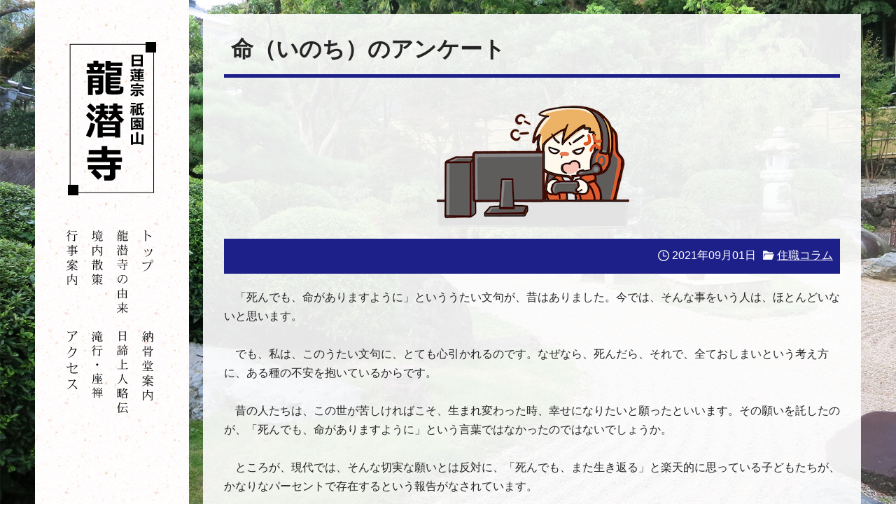

--- FILE ---
content_type: text/html; charset=UTF-8
request_url: https://www.ryusenji.fukuoka.jp/ryusenji-column/column/%E5%91%BD%EF%BC%88%E3%81%84%E3%81%AE%E3%81%A1%EF%BC%89%E3%81%AE%E3%82%A2%E3%83%B3%E3%82%B1%E3%83%BC%E3%83%88/
body_size: 10458
content:
<!DOCTYPE html>
<html dir="ltr" lang="ja">
<head>
<meta charset="UTF-8">
<meta name="viewport" content="width=device-width, user-scalable=yes, maximum-scale=1.0, minimum-scale=1.0">
<!-- <title></title> -->
<meta name="keywords" content="滝行,納骨堂,日蓮宗,龍潜寺,北九州市">
<meta name="description" content="命（いのち）のアンケート ー 北九州市龍潜寺の公式ホームページ">

<link rel="stylesheet" href="https://www.ryusenji.fukuoka.jp/ryusenji-column/wp-content/themes/ryusenji/style.css" type="text/css" media="screen">
<!--[if lt IE 9]>
<script src="https://www.ryusenji.fukuoka.jp/ryusenji-column/wp-content/themes/ryusenji/js/html5.js"></script>
<script src="https://www.ryusenji.fukuoka.jp/ryusenji-column/wp-content/themes/ryusenji/js/css3-mediaqueries.js"></script>
<![endif]-->
<link rel="stylesheet" href="https://www.ryusenji.fukuoka.jp/ryusenji-column/wp-content/themes/ryusenji/css/drawer.css">
<meta property="og:title" content="命（いのち）のアンケート" />
<meta property="og:type" content="article" />
<meta property="og:url" content="https://www.ryusenji.fukuoka.jp/ryusenji-column/column/%e5%91%bd%ef%bc%88%e3%81%84%e3%81%ae%e3%81%a1%ef%bc%89%e3%81%ae%e3%82%a2%e3%83%b3%e3%82%b1%e3%83%bc%e3%83%88/" />
<meta property="og:site_name" content="住職コラム| 龍潜寺" />
<meta property="og:locale" content="ja_JP" />
<meta property="og:image" content="https://www.ryusenji.fukuoka.jp/ryusenji-column/wp-content/uploads/2021/09/22067430.png" />
<meta property="og:description" content="　「死んでも、命がありますように」といううたい文句が、昔はありました。今では、そんな事をいう人は、ほとんどいないと思います。 　でも、私は、このうたい文句に、とても心引かれるのです。なぜなら、死んだら、それで、全ておしまいという考え方 ..." />

<script>
  (function(i,s,o,g,r,a,m){i['GoogleAnalyticsObject']=r;i[r]=i[r]||function(){
  (i[r].q=i[r].q||[]).push(arguments)},i[r].l=1*new Date();a=s.createElement(o),
  m=s.getElementsByTagName(o)[0];a.async=1;a.src=g;m.parentNode.insertBefore(a,m)
  })(window,document,'script','https://www.google-analytics.com/analytics.js','ga');

  ga('create', 'UA-83700320-1', 'auto');
  ga('send', 'pageview');

</script>
<script src="https://apis.google.com/js/platform.js" async defer>
  {lang: 'ja'}
</script>
<title>命（いのち）のアンケート &#8211; 住職コラム| 龍潜寺</title>
<meta name='robots' content='max-image-preview:large' />
	<style>img:is([sizes="auto" i], [sizes^="auto," i]) { contain-intrinsic-size: 3000px 1500px }</style>
	<link rel="alternate" type="application/rss+xml" title="住職コラム| 龍潜寺 &raquo; 命（いのち）のアンケート のコメントのフィード" href="https://www.ryusenji.fukuoka.jp/ryusenji-column/column/%e5%91%bd%ef%bc%88%e3%81%84%e3%81%ae%e3%81%a1%ef%bc%89%e3%81%ae%e3%82%a2%e3%83%b3%e3%82%b1%e3%83%bc%e3%83%88/feed/" />
<script type="text/javascript">
/* <![CDATA[ */
window._wpemojiSettings = {"baseUrl":"https:\/\/s.w.org\/images\/core\/emoji\/16.0.1\/72x72\/","ext":".png","svgUrl":"https:\/\/s.w.org\/images\/core\/emoji\/16.0.1\/svg\/","svgExt":".svg","source":{"concatemoji":"https:\/\/www.ryusenji.fukuoka.jp\/ryusenji-column\/wp-includes\/js\/wp-emoji-release.min.js?ver=6.8.3"}};
/*! This file is auto-generated */
!function(s,n){var o,i,e;function c(e){try{var t={supportTests:e,timestamp:(new Date).valueOf()};sessionStorage.setItem(o,JSON.stringify(t))}catch(e){}}function p(e,t,n){e.clearRect(0,0,e.canvas.width,e.canvas.height),e.fillText(t,0,0);var t=new Uint32Array(e.getImageData(0,0,e.canvas.width,e.canvas.height).data),a=(e.clearRect(0,0,e.canvas.width,e.canvas.height),e.fillText(n,0,0),new Uint32Array(e.getImageData(0,0,e.canvas.width,e.canvas.height).data));return t.every(function(e,t){return e===a[t]})}function u(e,t){e.clearRect(0,0,e.canvas.width,e.canvas.height),e.fillText(t,0,0);for(var n=e.getImageData(16,16,1,1),a=0;a<n.data.length;a++)if(0!==n.data[a])return!1;return!0}function f(e,t,n,a){switch(t){case"flag":return n(e,"\ud83c\udff3\ufe0f\u200d\u26a7\ufe0f","\ud83c\udff3\ufe0f\u200b\u26a7\ufe0f")?!1:!n(e,"\ud83c\udde8\ud83c\uddf6","\ud83c\udde8\u200b\ud83c\uddf6")&&!n(e,"\ud83c\udff4\udb40\udc67\udb40\udc62\udb40\udc65\udb40\udc6e\udb40\udc67\udb40\udc7f","\ud83c\udff4\u200b\udb40\udc67\u200b\udb40\udc62\u200b\udb40\udc65\u200b\udb40\udc6e\u200b\udb40\udc67\u200b\udb40\udc7f");case"emoji":return!a(e,"\ud83e\udedf")}return!1}function g(e,t,n,a){var r="undefined"!=typeof WorkerGlobalScope&&self instanceof WorkerGlobalScope?new OffscreenCanvas(300,150):s.createElement("canvas"),o=r.getContext("2d",{willReadFrequently:!0}),i=(o.textBaseline="top",o.font="600 32px Arial",{});return e.forEach(function(e){i[e]=t(o,e,n,a)}),i}function t(e){var t=s.createElement("script");t.src=e,t.defer=!0,s.head.appendChild(t)}"undefined"!=typeof Promise&&(o="wpEmojiSettingsSupports",i=["flag","emoji"],n.supports={everything:!0,everythingExceptFlag:!0},e=new Promise(function(e){s.addEventListener("DOMContentLoaded",e,{once:!0})}),new Promise(function(t){var n=function(){try{var e=JSON.parse(sessionStorage.getItem(o));if("object"==typeof e&&"number"==typeof e.timestamp&&(new Date).valueOf()<e.timestamp+604800&&"object"==typeof e.supportTests)return e.supportTests}catch(e){}return null}();if(!n){if("undefined"!=typeof Worker&&"undefined"!=typeof OffscreenCanvas&&"undefined"!=typeof URL&&URL.createObjectURL&&"undefined"!=typeof Blob)try{var e="postMessage("+g.toString()+"("+[JSON.stringify(i),f.toString(),p.toString(),u.toString()].join(",")+"));",a=new Blob([e],{type:"text/javascript"}),r=new Worker(URL.createObjectURL(a),{name:"wpTestEmojiSupports"});return void(r.onmessage=function(e){c(n=e.data),r.terminate(),t(n)})}catch(e){}c(n=g(i,f,p,u))}t(n)}).then(function(e){for(var t in e)n.supports[t]=e[t],n.supports.everything=n.supports.everything&&n.supports[t],"flag"!==t&&(n.supports.everythingExceptFlag=n.supports.everythingExceptFlag&&n.supports[t]);n.supports.everythingExceptFlag=n.supports.everythingExceptFlag&&!n.supports.flag,n.DOMReady=!1,n.readyCallback=function(){n.DOMReady=!0}}).then(function(){return e}).then(function(){var e;n.supports.everything||(n.readyCallback(),(e=n.source||{}).concatemoji?t(e.concatemoji):e.wpemoji&&e.twemoji&&(t(e.twemoji),t(e.wpemoji)))}))}((window,document),window._wpemojiSettings);
/* ]]> */
</script>
<style id='wp-emoji-styles-inline-css' type='text/css'>

	img.wp-smiley, img.emoji {
		display: inline !important;
		border: none !important;
		box-shadow: none !important;
		height: 1em !important;
		width: 1em !important;
		margin: 0 0.07em !important;
		vertical-align: -0.1em !important;
		background: none !important;
		padding: 0 !important;
	}
</style>
<link rel='stylesheet' id='wp-block-library-css' href='https://www.ryusenji.fukuoka.jp/ryusenji-column/wp-includes/css/dist/block-library/style.min.css?ver=6.8.3' type='text/css' media='all' />
<style id='classic-theme-styles-inline-css' type='text/css'>
/*! This file is auto-generated */
.wp-block-button__link{color:#fff;background-color:#32373c;border-radius:9999px;box-shadow:none;text-decoration:none;padding:calc(.667em + 2px) calc(1.333em + 2px);font-size:1.125em}.wp-block-file__button{background:#32373c;color:#fff;text-decoration:none}
</style>
<style id='global-styles-inline-css' type='text/css'>
:root{--wp--preset--aspect-ratio--square: 1;--wp--preset--aspect-ratio--4-3: 4/3;--wp--preset--aspect-ratio--3-4: 3/4;--wp--preset--aspect-ratio--3-2: 3/2;--wp--preset--aspect-ratio--2-3: 2/3;--wp--preset--aspect-ratio--16-9: 16/9;--wp--preset--aspect-ratio--9-16: 9/16;--wp--preset--color--black: #000000;--wp--preset--color--cyan-bluish-gray: #abb8c3;--wp--preset--color--white: #ffffff;--wp--preset--color--pale-pink: #f78da7;--wp--preset--color--vivid-red: #cf2e2e;--wp--preset--color--luminous-vivid-orange: #ff6900;--wp--preset--color--luminous-vivid-amber: #fcb900;--wp--preset--color--light-green-cyan: #7bdcb5;--wp--preset--color--vivid-green-cyan: #00d084;--wp--preset--color--pale-cyan-blue: #8ed1fc;--wp--preset--color--vivid-cyan-blue: #0693e3;--wp--preset--color--vivid-purple: #9b51e0;--wp--preset--gradient--vivid-cyan-blue-to-vivid-purple: linear-gradient(135deg,rgba(6,147,227,1) 0%,rgb(155,81,224) 100%);--wp--preset--gradient--light-green-cyan-to-vivid-green-cyan: linear-gradient(135deg,rgb(122,220,180) 0%,rgb(0,208,130) 100%);--wp--preset--gradient--luminous-vivid-amber-to-luminous-vivid-orange: linear-gradient(135deg,rgba(252,185,0,1) 0%,rgba(255,105,0,1) 100%);--wp--preset--gradient--luminous-vivid-orange-to-vivid-red: linear-gradient(135deg,rgba(255,105,0,1) 0%,rgb(207,46,46) 100%);--wp--preset--gradient--very-light-gray-to-cyan-bluish-gray: linear-gradient(135deg,rgb(238,238,238) 0%,rgb(169,184,195) 100%);--wp--preset--gradient--cool-to-warm-spectrum: linear-gradient(135deg,rgb(74,234,220) 0%,rgb(151,120,209) 20%,rgb(207,42,186) 40%,rgb(238,44,130) 60%,rgb(251,105,98) 80%,rgb(254,248,76) 100%);--wp--preset--gradient--blush-light-purple: linear-gradient(135deg,rgb(255,206,236) 0%,rgb(152,150,240) 100%);--wp--preset--gradient--blush-bordeaux: linear-gradient(135deg,rgb(254,205,165) 0%,rgb(254,45,45) 50%,rgb(107,0,62) 100%);--wp--preset--gradient--luminous-dusk: linear-gradient(135deg,rgb(255,203,112) 0%,rgb(199,81,192) 50%,rgb(65,88,208) 100%);--wp--preset--gradient--pale-ocean: linear-gradient(135deg,rgb(255,245,203) 0%,rgb(182,227,212) 50%,rgb(51,167,181) 100%);--wp--preset--gradient--electric-grass: linear-gradient(135deg,rgb(202,248,128) 0%,rgb(113,206,126) 100%);--wp--preset--gradient--midnight: linear-gradient(135deg,rgb(2,3,129) 0%,rgb(40,116,252) 100%);--wp--preset--font-size--small: 13px;--wp--preset--font-size--medium: 20px;--wp--preset--font-size--large: 36px;--wp--preset--font-size--x-large: 42px;--wp--preset--spacing--20: 0.44rem;--wp--preset--spacing--30: 0.67rem;--wp--preset--spacing--40: 1rem;--wp--preset--spacing--50: 1.5rem;--wp--preset--spacing--60: 2.25rem;--wp--preset--spacing--70: 3.38rem;--wp--preset--spacing--80: 5.06rem;--wp--preset--shadow--natural: 6px 6px 9px rgba(0, 0, 0, 0.2);--wp--preset--shadow--deep: 12px 12px 50px rgba(0, 0, 0, 0.4);--wp--preset--shadow--sharp: 6px 6px 0px rgba(0, 0, 0, 0.2);--wp--preset--shadow--outlined: 6px 6px 0px -3px rgba(255, 255, 255, 1), 6px 6px rgba(0, 0, 0, 1);--wp--preset--shadow--crisp: 6px 6px 0px rgba(0, 0, 0, 1);}:where(.is-layout-flex){gap: 0.5em;}:where(.is-layout-grid){gap: 0.5em;}body .is-layout-flex{display: flex;}.is-layout-flex{flex-wrap: wrap;align-items: center;}.is-layout-flex > :is(*, div){margin: 0;}body .is-layout-grid{display: grid;}.is-layout-grid > :is(*, div){margin: 0;}:where(.wp-block-columns.is-layout-flex){gap: 2em;}:where(.wp-block-columns.is-layout-grid){gap: 2em;}:where(.wp-block-post-template.is-layout-flex){gap: 1.25em;}:where(.wp-block-post-template.is-layout-grid){gap: 1.25em;}.has-black-color{color: var(--wp--preset--color--black) !important;}.has-cyan-bluish-gray-color{color: var(--wp--preset--color--cyan-bluish-gray) !important;}.has-white-color{color: var(--wp--preset--color--white) !important;}.has-pale-pink-color{color: var(--wp--preset--color--pale-pink) !important;}.has-vivid-red-color{color: var(--wp--preset--color--vivid-red) !important;}.has-luminous-vivid-orange-color{color: var(--wp--preset--color--luminous-vivid-orange) !important;}.has-luminous-vivid-amber-color{color: var(--wp--preset--color--luminous-vivid-amber) !important;}.has-light-green-cyan-color{color: var(--wp--preset--color--light-green-cyan) !important;}.has-vivid-green-cyan-color{color: var(--wp--preset--color--vivid-green-cyan) !important;}.has-pale-cyan-blue-color{color: var(--wp--preset--color--pale-cyan-blue) !important;}.has-vivid-cyan-blue-color{color: var(--wp--preset--color--vivid-cyan-blue) !important;}.has-vivid-purple-color{color: var(--wp--preset--color--vivid-purple) !important;}.has-black-background-color{background-color: var(--wp--preset--color--black) !important;}.has-cyan-bluish-gray-background-color{background-color: var(--wp--preset--color--cyan-bluish-gray) !important;}.has-white-background-color{background-color: var(--wp--preset--color--white) !important;}.has-pale-pink-background-color{background-color: var(--wp--preset--color--pale-pink) !important;}.has-vivid-red-background-color{background-color: var(--wp--preset--color--vivid-red) !important;}.has-luminous-vivid-orange-background-color{background-color: var(--wp--preset--color--luminous-vivid-orange) !important;}.has-luminous-vivid-amber-background-color{background-color: var(--wp--preset--color--luminous-vivid-amber) !important;}.has-light-green-cyan-background-color{background-color: var(--wp--preset--color--light-green-cyan) !important;}.has-vivid-green-cyan-background-color{background-color: var(--wp--preset--color--vivid-green-cyan) !important;}.has-pale-cyan-blue-background-color{background-color: var(--wp--preset--color--pale-cyan-blue) !important;}.has-vivid-cyan-blue-background-color{background-color: var(--wp--preset--color--vivid-cyan-blue) !important;}.has-vivid-purple-background-color{background-color: var(--wp--preset--color--vivid-purple) !important;}.has-black-border-color{border-color: var(--wp--preset--color--black) !important;}.has-cyan-bluish-gray-border-color{border-color: var(--wp--preset--color--cyan-bluish-gray) !important;}.has-white-border-color{border-color: var(--wp--preset--color--white) !important;}.has-pale-pink-border-color{border-color: var(--wp--preset--color--pale-pink) !important;}.has-vivid-red-border-color{border-color: var(--wp--preset--color--vivid-red) !important;}.has-luminous-vivid-orange-border-color{border-color: var(--wp--preset--color--luminous-vivid-orange) !important;}.has-luminous-vivid-amber-border-color{border-color: var(--wp--preset--color--luminous-vivid-amber) !important;}.has-light-green-cyan-border-color{border-color: var(--wp--preset--color--light-green-cyan) !important;}.has-vivid-green-cyan-border-color{border-color: var(--wp--preset--color--vivid-green-cyan) !important;}.has-pale-cyan-blue-border-color{border-color: var(--wp--preset--color--pale-cyan-blue) !important;}.has-vivid-cyan-blue-border-color{border-color: var(--wp--preset--color--vivid-cyan-blue) !important;}.has-vivid-purple-border-color{border-color: var(--wp--preset--color--vivid-purple) !important;}.has-vivid-cyan-blue-to-vivid-purple-gradient-background{background: var(--wp--preset--gradient--vivid-cyan-blue-to-vivid-purple) !important;}.has-light-green-cyan-to-vivid-green-cyan-gradient-background{background: var(--wp--preset--gradient--light-green-cyan-to-vivid-green-cyan) !important;}.has-luminous-vivid-amber-to-luminous-vivid-orange-gradient-background{background: var(--wp--preset--gradient--luminous-vivid-amber-to-luminous-vivid-orange) !important;}.has-luminous-vivid-orange-to-vivid-red-gradient-background{background: var(--wp--preset--gradient--luminous-vivid-orange-to-vivid-red) !important;}.has-very-light-gray-to-cyan-bluish-gray-gradient-background{background: var(--wp--preset--gradient--very-light-gray-to-cyan-bluish-gray) !important;}.has-cool-to-warm-spectrum-gradient-background{background: var(--wp--preset--gradient--cool-to-warm-spectrum) !important;}.has-blush-light-purple-gradient-background{background: var(--wp--preset--gradient--blush-light-purple) !important;}.has-blush-bordeaux-gradient-background{background: var(--wp--preset--gradient--blush-bordeaux) !important;}.has-luminous-dusk-gradient-background{background: var(--wp--preset--gradient--luminous-dusk) !important;}.has-pale-ocean-gradient-background{background: var(--wp--preset--gradient--pale-ocean) !important;}.has-electric-grass-gradient-background{background: var(--wp--preset--gradient--electric-grass) !important;}.has-midnight-gradient-background{background: var(--wp--preset--gradient--midnight) !important;}.has-small-font-size{font-size: var(--wp--preset--font-size--small) !important;}.has-medium-font-size{font-size: var(--wp--preset--font-size--medium) !important;}.has-large-font-size{font-size: var(--wp--preset--font-size--large) !important;}.has-x-large-font-size{font-size: var(--wp--preset--font-size--x-large) !important;}
:where(.wp-block-post-template.is-layout-flex){gap: 1.25em;}:where(.wp-block-post-template.is-layout-grid){gap: 1.25em;}
:where(.wp-block-columns.is-layout-flex){gap: 2em;}:where(.wp-block-columns.is-layout-grid){gap: 2em;}
:root :where(.wp-block-pullquote){font-size: 1.5em;line-height: 1.6;}
</style>
<link rel="https://api.w.org/" href="https://www.ryusenji.fukuoka.jp/ryusenji-column/wp-json/" /><link rel="alternate" title="JSON" type="application/json" href="https://www.ryusenji.fukuoka.jp/ryusenji-column/wp-json/wp/v2/posts/376" /><link rel="EditURI" type="application/rsd+xml" title="RSD" href="https://www.ryusenji.fukuoka.jp/ryusenji-column/xmlrpc.php?rsd" />
<link rel="canonical" href="https://www.ryusenji.fukuoka.jp/ryusenji-column/column/%e5%91%bd%ef%bc%88%e3%81%84%e3%81%ae%e3%81%a1%ef%bc%89%e3%81%ae%e3%82%a2%e3%83%b3%e3%82%b1%e3%83%bc%e3%83%88/" />
<link rel='shortlink' href='https://www.ryusenji.fukuoka.jp/ryusenji-column/?p=376' />
<link rel="alternate" title="oEmbed (JSON)" type="application/json+oembed" href="https://www.ryusenji.fukuoka.jp/ryusenji-column/wp-json/oembed/1.0/embed?url=https%3A%2F%2Fwww.ryusenji.fukuoka.jp%2Fryusenji-column%2Fcolumn%2F%25e5%2591%25bd%25ef%25bc%2588%25e3%2581%2584%25e3%2581%25ae%25e3%2581%25a1%25ef%25bc%2589%25e3%2581%25ae%25e3%2582%25a2%25e3%2583%25b3%25e3%2582%25b1%25e3%2583%25bc%25e3%2583%2588%2F" />
<link rel="alternate" title="oEmbed (XML)" type="text/xml+oembed" href="https://www.ryusenji.fukuoka.jp/ryusenji-column/wp-json/oembed/1.0/embed?url=https%3A%2F%2Fwww.ryusenji.fukuoka.jp%2Fryusenji-column%2Fcolumn%2F%25e5%2591%25bd%25ef%25bc%2588%25e3%2581%2584%25e3%2581%25ae%25e3%2581%25a1%25ef%25bc%2589%25e3%2581%25ae%25e3%2582%25a2%25e3%2583%25b3%25e3%2582%25b1%25e3%2583%25bc%25e3%2583%2588%2F&#038;format=xml" />
</head>
  <body class="drawer drawer--right sub-bgimg-column">

<div class="smp-btn">
<button type="button" class="drawer-toggle drawer-hamburger">
  <span class="sr-only">toggle navigation</span>
  <span class="drawer-hamburger-icon"></span>
</button>

<nav class="drawer-nav">
  <ul class="drawer-menu">
    <li><a href="/index.html">トップ</a></li>
    <li><a href="/yurai.html">龍潜寺の由来</a></li>
    <li><a href="/sansaku.html">境内散策</a></li>
    <li><a href="/annai.html">行事案内</a></li>
    <li><a href="/nokotsudo.html">納骨堂案内</a></li>
    <li><a href="/ryakuden.html">日諦上人略伝</a></li>
    <li><a href="/takigyo.html">滝行・座禅</a></li>
    <li><a href="/access.html">アクセス</a></li>
  </ul>
</nav>
</div>

<div id="wrapper">
<div class="container">

<header>
<div id="left-area1">
  <a href="/index.html"><img src="https://www.ryusenji.fukuoka.jp/ryusenji-column/wp-content/themes/ryusenji/images/logo.svg" alt="日蓮宗 祇園山 龍潜寺" class="top-logo"></a>

  <nav class="clearfix">
  <ul class="snavi-ul">
  <li class="upper"><a href="/annai.html"><img src="https://www.ryusenji.fukuoka.jp/ryusenji-column/wp-content/themes/ryusenji/images/btn-annai.svg" alt="行事案内" width="16"/></a></li>
  <li class="upper"><a href="/sansaku.html"><img src="https://www.ryusenji.fukuoka.jp/ryusenji-column/wp-content/themes/ryusenji/images/btn-sansaku.svg" alt="境内散策" width="16"/></a></li>
  <li class="upper"><a href="/yurai.html"><img src="https://www.ryusenji.fukuoka.jp/ryusenji-column/wp-content/themes/ryusenji/images/btn-yurai.svg" alt="龍潜寺の由来" width="16"/></a></li>
  <li class="upper"><a href="/index.html"><img src="https://www.ryusenji.fukuoka.jp/ryusenji-column/wp-content/themes/ryusenji/images/btn-top.svg" alt="トップ" width="16"/></a></li>
  <li><a href="/access.html"><img src="https://www.ryusenji.fukuoka.jp/ryusenji-column/wp-content/themes/ryusenji/images/btn-access.svg" alt="アクセス" width="16"/></a></li>
  <li><a href="/takigyo.html"><img src="https://www.ryusenji.fukuoka.jp/ryusenji-column/wp-content/themes/ryusenji/images/btn-takigyo.svg" alt="滝行・座禅" width="16"/></a></li>
  <li><a href="/ryakuden.html"><img src="https://www.ryusenji.fukuoka.jp/ryusenji-column/wp-content/themes/ryusenji/images/btn-ryakuden.svg" alt="日諦上人略伝" width="16"/></a></li>
  <li><a href="/nokotsudo.html"><img src="https://www.ryusenji.fukuoka.jp/ryusenji-column/wp-content/themes/ryusenji/images/btn-nokotsudo.svg" alt="納骨堂案内" width="16"/></a></li>
  </ul>
  </nav>

  </div>

</header>

<a href="/index.html"><img src="https://www.ryusenji.fukuoka.jp/ryusenji-column/wp-content/themes/ryusenji/images/logo-white.png" alt="日蓮宗 祇園山 龍潜寺" class="smp-logo"></a>

<div class="sub-right-wrap">
<div id="sub-right-area">

<div class="sub-cont-wrap">
<div class="sub-cont">

          <section id="contents">
                    <article>
          <header class="page-header">
            <h1 class="sub-title1">命（いのち）のアンケート</h1>
            <div class="post-thumbnail">
            <img width="300" height="210" src="https://www.ryusenji.fukuoka.jp/ryusenji-column/wp-content/uploads/2021/09/22067430.png" class="attachment-post-thumbnail size-post-thumbnail wp-post-image" alt="命（いのち）のアンケート" title="命（いのち）のアンケート" decoding="async" fetchpriority="high" />          </div>
          <div class="head-category">
          <span class="date"><time itemprop="datePublished" datetime="2021-09-01">2021年09月01日</time></span><span class="category"><a href="https://www.ryusenji.fukuoka.jp/ryusenji-column/category/column/">住職コラム</a></span>          </div>
                          </header>


          <section class="entry-content">
            <div class="clearfix">
<p>　「死んでも、命がありますように」といううたい文句が、昔はありました。今では、そんな事をいう人は、ほとんどいないと思います。</p>
<p> </p>
<p>　でも、私は、このうたい文句に、とても心引かれるのです。なぜなら、死んだら、それで、全ておしまいという考え方に、ある種の不安を抱いているからです。</p>
<p> </p>
<p>　昔の人たちは、この世が苦しければこそ、生まれ変わった時、幸せになりたいと願ったといいます。その願いを託したのが、「死んでも、命がありますように」という言葉ではなかったのではないでしょうか。</p>
<p> </p>
<p>　ところが、現代では、そんな切実な願いとは反対に、「死んでも、また生き返る」と楽天的に思っている子どもたちが、かなりなパーセントで存在するという報告がなされています。</p>
<p> </p>
<p>　覚えておいででしょうか？それは、今から24年前、中学生が小学生を惨殺し、その首を学校の門に晒したという前代未聞の事件が起きた兵庫県で立ち上げられた、「生と死の教育研究会」のアンケート調査によって発表されたものです。</p>
<p> </p>
<p>　その報告によれば、一般には、人間というものは、一度死んだら、二度と生き返らないという認識が7歳の頃からはじまり、9歳までには確率するのだそうです。ところが、4千人以上ものアンケート調査をした結果、9歳以上になっても20パーセントほどの子どもが、人間は死んでも、生き返ると答えたのだそうです。</p>
<p> </p>
<p>　これを研究科では、「揺らぎ現象」と呼んでいますが、この揺らぎのパーセンテージが、年を重ね、中学生になっても減少していないことに大きな問題があるのではないだろうかと研究会は提言しています。</p>
<p> </p>
<p>　それというのは、この会では、揺らぎの大きな原因のひとつとして、今、子どもたちの間で流行しているパソコンやテレビゲームに注目しているからです。そのゲームの中には、暴力や人殺しの場面が、ごく当たり前の事のように映し出されています。研究会では、子どもたちは、その影響を大きく受けているのではないだろうかと推測しました。その因果関係は、未だはっきりした結論は出ていません。でも子どもたちの中に、ゲームの世界と現実の世界の区別がつかなくなっている子が、かなりの割合を占めているということは明らかになっています。しかも、そんな子どもたちの多くが、「両親に愛されているとは思わない」と回答したというデータも出ているのです。</p>
<p> </p>
<p>　研究会の考えが、これから、どうなるのかは分かりませんが、私に言わせれば、これは、明らかに、今を精いっぱいにいきようとする心構えが現代人には失われている結果だと思うのです。そこで、今の子どもたちに教えたくなります。「今日をちゃんと生きない人には、明日は来ないのだよ」と。</p>
</div>
          </section>
        </article>
<aside id="back_to_top"><a href="#">▲ページの一番上に戻る</a></aside>

            <ul class="social_buttons">
              <li>
                <a href="https://b.hatena.ne.jp/entry/https://www.ryusenji.fukuoka.jp/ryusenji-column/column/%e5%91%bd%ef%bc%88%e3%81%84%e3%81%ae%e3%81%a1%ef%bc%89%e3%81%ae%e3%82%a2%e3%83%b3%e3%82%b1%e3%83%bc%e3%83%88/" class="hatena-bookmark-button" data-hatena-bookmark-title="命（いのち）のアンケート" data-hatena-bookmark-layout="simple-balloon" title="このエントリーをはてなブックマークに追加"><img src="https://b.st-hatena.com/images/entry-button/button-only@2x.png" alt="このエントリーをはてなブックマークに追加" width="20" height="20" style="border: none;" /></a><script type="text/javascript" src="https://b.st-hatena.com/js/bookmark_button.js" charset="utf-8" async="async"></script>
              </li>
              <li>
                <a href="https://twitter.com/share" class="twitter-share-button" data-url="https://www.ryusenji.fukuoka.jp/ryusenji-column/column/%e5%91%bd%ef%bc%88%e3%81%84%e3%81%ae%e3%81%a1%ef%bc%89%e3%81%ae%e3%82%a2%e3%83%b3%e3%82%b1%e3%83%bc%e3%83%88/" data-text="命（いのち）のアンケート" data-lang="ja">ツイート</a> <script>!function(d,s,id){var js,fjs=d.getElementsByTagName(s)[0],p=/^http:/.test(d.location)?'http':'https';if(!d.getElementById(id)){js=d.createElement(s);js.id=id;js.src=p+'://platform.twitter.com/widgets.js';fjs.parentNode.insertBefore(js,fjs);}}(document, 'script', 'twitter-wjs');</script>
              </li>
              <li>
                <div class="g-plusone" data-size="medium" data-href="https://www.ryusenji.fukuoka.jp/ryusenji-column/column/%e5%91%bd%ef%bc%88%e3%81%84%e3%81%ae%e3%81%a1%ef%bc%89%e3%81%ae%e3%82%a2%e3%83%b3%e3%82%b1%e3%83%bc%e3%83%88/"></div>
              </li>
              <li class="fb-iframe-content">
                <iframe src="https://www.facebook.com/plugins/like.php?href=https://www.ryusenji.fukuoka.jp/ryusenji-column/column/%e5%91%bd%ef%bc%88%e3%81%84%e3%81%ae%e3%81%a1%ef%bc%89%e3%81%ae%e3%82%a2%e3%83%b3%e3%82%b1%e3%83%bc%e3%83%88/&amp;width=450&amp;layout=standard&amp;action=like&amp;size=small&amp;show_faces=true&amp;share=false&amp;height=80&amp;appId" width="450" height="80" style="border:none;overflow:hidden" scrolling="no" frameborder="0" allowTransparency="true"></iframe>
              </li>
            </ul>
<div id="fb-root"></div>
<script>(function(d, s, id) {
  var js, fjs = d.getElementsByTagName(s)[0];
  if (d.getElementById(id)) return;
  js = d.createElement(s); js.id = id;
  js.src = "//connect.facebook.net/ja_JP/sdk.js#xfbml=1&version=v2.0";
  fjs.parentNode.insertBefore(js, fjs);
}(document, 'script', 'facebook-jssdk'));</script>

<script type="text/javascript">
  window.___gcfg = {lang: 'ja'};

  (function() {
    var po = document.createElement('script'); po.type = 'text/javascript'; po.async = true;
    po.src = 'https://apis.google.com/js/platform.js';
    var s = document.getElementsByTagName('script')[0]; s.parentNode.insertBefore(po, s);
  })();
</script>
<nav class="adjacent_post_links clearfix">
  <ul>
    <li class="previous"><a href="https://www.ryusenji.fukuoka.jp/ryusenji-column/column/%e3%82%b9%e3%82%ad%e3%83%b3%e3%82%b7%e3%83%83%e3%83%97/" rel="prev">スキンシップ</a></li>
    <li class="next"><a href="https://www.ryusenji.fukuoka.jp/ryusenji-column/column/%e8%bf%b7%e3%82%8f%e3%81%9a%e6%88%90%e4%bb%8f%e3%82%92/" rel="next">迷わず成仏を</a></li>
  </ul>
</nav>
                    </section><!-- #contents end -->

</div>

</div>
<div class="footer-area">
<div class="footer">

<aside id="categories-2" class="widget-container widget_categories"><h1 class="widget-title">カテゴリー</h1>
			<ul>
					<li class="cat-item cat-item-1"><a href="https://www.ryusenji.fukuoka.jp/ryusenji-column/category/column/">住職コラム</a>
</li>
			</ul>

			</aside><aside id="archives-2" class="widget-container widget_archive"><h1 class="widget-title">月別の投稿</h1>		<label class="screen-reader-text" for="archives-dropdown-2">月別の投稿</label>
		<select id="archives-dropdown-2" name="archive-dropdown">
			
			<option value="">月を選択</option>
				<option value='https://www.ryusenji.fukuoka.jp/ryusenji-column/2026/01/'> 2026年1月 </option>
	<option value='https://www.ryusenji.fukuoka.jp/ryusenji-column/2025/12/'> 2025年12月 </option>
	<option value='https://www.ryusenji.fukuoka.jp/ryusenji-column/2025/11/'> 2025年11月 </option>
	<option value='https://www.ryusenji.fukuoka.jp/ryusenji-column/2025/10/'> 2025年10月 </option>
	<option value='https://www.ryusenji.fukuoka.jp/ryusenji-column/2025/09/'> 2025年9月 </option>
	<option value='https://www.ryusenji.fukuoka.jp/ryusenji-column/2025/07/'> 2025年7月 </option>
	<option value='https://www.ryusenji.fukuoka.jp/ryusenji-column/2025/06/'> 2025年6月 </option>
	<option value='https://www.ryusenji.fukuoka.jp/ryusenji-column/2025/05/'> 2025年5月 </option>
	<option value='https://www.ryusenji.fukuoka.jp/ryusenji-column/2025/03/'> 2025年3月 </option>
	<option value='https://www.ryusenji.fukuoka.jp/ryusenji-column/2025/02/'> 2025年2月 </option>
	<option value='https://www.ryusenji.fukuoka.jp/ryusenji-column/2024/12/'> 2024年12月 </option>
	<option value='https://www.ryusenji.fukuoka.jp/ryusenji-column/2024/10/'> 2024年10月 </option>
	<option value='https://www.ryusenji.fukuoka.jp/ryusenji-column/2024/09/'> 2024年9月 </option>
	<option value='https://www.ryusenji.fukuoka.jp/ryusenji-column/2024/08/'> 2024年8月 </option>
	<option value='https://www.ryusenji.fukuoka.jp/ryusenji-column/2024/07/'> 2024年7月 </option>
	<option value='https://www.ryusenji.fukuoka.jp/ryusenji-column/2024/05/'> 2024年5月 </option>
	<option value='https://www.ryusenji.fukuoka.jp/ryusenji-column/2024/04/'> 2024年4月 </option>
	<option value='https://www.ryusenji.fukuoka.jp/ryusenji-column/2024/03/'> 2024年3月 </option>
	<option value='https://www.ryusenji.fukuoka.jp/ryusenji-column/2024/01/'> 2024年1月 </option>
	<option value='https://www.ryusenji.fukuoka.jp/ryusenji-column/2023/12/'> 2023年12月 </option>
	<option value='https://www.ryusenji.fukuoka.jp/ryusenji-column/2023/10/'> 2023年10月 </option>
	<option value='https://www.ryusenji.fukuoka.jp/ryusenji-column/2023/08/'> 2023年8月 </option>
	<option value='https://www.ryusenji.fukuoka.jp/ryusenji-column/2023/07/'> 2023年7月 </option>
	<option value='https://www.ryusenji.fukuoka.jp/ryusenji-column/2023/06/'> 2023年6月 </option>
	<option value='https://www.ryusenji.fukuoka.jp/ryusenji-column/2023/05/'> 2023年5月 </option>
	<option value='https://www.ryusenji.fukuoka.jp/ryusenji-column/2023/03/'> 2023年3月 </option>
	<option value='https://www.ryusenji.fukuoka.jp/ryusenji-column/2023/02/'> 2023年2月 </option>
	<option value='https://www.ryusenji.fukuoka.jp/ryusenji-column/2023/01/'> 2023年1月 </option>
	<option value='https://www.ryusenji.fukuoka.jp/ryusenji-column/2022/12/'> 2022年12月 </option>
	<option value='https://www.ryusenji.fukuoka.jp/ryusenji-column/2022/11/'> 2022年11月 </option>
	<option value='https://www.ryusenji.fukuoka.jp/ryusenji-column/2022/10/'> 2022年10月 </option>
	<option value='https://www.ryusenji.fukuoka.jp/ryusenji-column/2022/09/'> 2022年9月 </option>
	<option value='https://www.ryusenji.fukuoka.jp/ryusenji-column/2022/08/'> 2022年8月 </option>
	<option value='https://www.ryusenji.fukuoka.jp/ryusenji-column/2022/07/'> 2022年7月 </option>
	<option value='https://www.ryusenji.fukuoka.jp/ryusenji-column/2022/06/'> 2022年6月 </option>
	<option value='https://www.ryusenji.fukuoka.jp/ryusenji-column/2022/04/'> 2022年4月 </option>
	<option value='https://www.ryusenji.fukuoka.jp/ryusenji-column/2022/03/'> 2022年3月 </option>
	<option value='https://www.ryusenji.fukuoka.jp/ryusenji-column/2022/02/'> 2022年2月 </option>
	<option value='https://www.ryusenji.fukuoka.jp/ryusenji-column/2021/12/'> 2021年12月 </option>
	<option value='https://www.ryusenji.fukuoka.jp/ryusenji-column/2021/11/'> 2021年11月 </option>
	<option value='https://www.ryusenji.fukuoka.jp/ryusenji-column/2021/09/'> 2021年9月 </option>
	<option value='https://www.ryusenji.fukuoka.jp/ryusenji-column/2021/08/'> 2021年8月 </option>
	<option value='https://www.ryusenji.fukuoka.jp/ryusenji-column/2021/07/'> 2021年7月 </option>
	<option value='https://www.ryusenji.fukuoka.jp/ryusenji-column/2021/06/'> 2021年6月 </option>
	<option value='https://www.ryusenji.fukuoka.jp/ryusenji-column/2021/04/'> 2021年4月 </option>
	<option value='https://www.ryusenji.fukuoka.jp/ryusenji-column/2021/03/'> 2021年3月 </option>
	<option value='https://www.ryusenji.fukuoka.jp/ryusenji-column/2021/02/'> 2021年2月 </option>
	<option value='https://www.ryusenji.fukuoka.jp/ryusenji-column/2020/12/'> 2020年12月 </option>
	<option value='https://www.ryusenji.fukuoka.jp/ryusenji-column/2020/10/'> 2020年10月 </option>
	<option value='https://www.ryusenji.fukuoka.jp/ryusenji-column/2020/09/'> 2020年9月 </option>
	<option value='https://www.ryusenji.fukuoka.jp/ryusenji-column/2020/07/'> 2020年7月 </option>
	<option value='https://www.ryusenji.fukuoka.jp/ryusenji-column/2020/06/'> 2020年6月 </option>
	<option value='https://www.ryusenji.fukuoka.jp/ryusenji-column/2020/05/'> 2020年5月 </option>
	<option value='https://www.ryusenji.fukuoka.jp/ryusenji-column/2020/04/'> 2020年4月 </option>
	<option value='https://www.ryusenji.fukuoka.jp/ryusenji-column/2020/03/'> 2020年3月 </option>
	<option value='https://www.ryusenji.fukuoka.jp/ryusenji-column/2020/01/'> 2020年1月 </option>
	<option value='https://www.ryusenji.fukuoka.jp/ryusenji-column/2019/12/'> 2019年12月 </option>
	<option value='https://www.ryusenji.fukuoka.jp/ryusenji-column/2019/10/'> 2019年10月 </option>
	<option value='https://www.ryusenji.fukuoka.jp/ryusenji-column/2019/09/'> 2019年9月 </option>
	<option value='https://www.ryusenji.fukuoka.jp/ryusenji-column/2019/07/'> 2019年7月 </option>
	<option value='https://www.ryusenji.fukuoka.jp/ryusenji-column/2019/05/'> 2019年5月 </option>
	<option value='https://www.ryusenji.fukuoka.jp/ryusenji-column/2019/04/'> 2019年4月 </option>
	<option value='https://www.ryusenji.fukuoka.jp/ryusenji-column/2019/02/'> 2019年2月 </option>
	<option value='https://www.ryusenji.fukuoka.jp/ryusenji-column/2018/12/'> 2018年12月 </option>
	<option value='https://www.ryusenji.fukuoka.jp/ryusenji-column/2018/11/'> 2018年11月 </option>
	<option value='https://www.ryusenji.fukuoka.jp/ryusenji-column/2018/10/'> 2018年10月 </option>
	<option value='https://www.ryusenji.fukuoka.jp/ryusenji-column/2018/08/'> 2018年8月 </option>
	<option value='https://www.ryusenji.fukuoka.jp/ryusenji-column/2018/07/'> 2018年7月 </option>
	<option value='https://www.ryusenji.fukuoka.jp/ryusenji-column/2018/05/'> 2018年5月 </option>
	<option value='https://www.ryusenji.fukuoka.jp/ryusenji-column/2018/04/'> 2018年4月 </option>
	<option value='https://www.ryusenji.fukuoka.jp/ryusenji-column/2018/03/'> 2018年3月 </option>
	<option value='https://www.ryusenji.fukuoka.jp/ryusenji-column/2018/01/'> 2018年1月 </option>
	<option value='https://www.ryusenji.fukuoka.jp/ryusenji-column/2017/12/'> 2017年12月 </option>
	<option value='https://www.ryusenji.fukuoka.jp/ryusenji-column/2017/11/'> 2017年11月 </option>
	<option value='https://www.ryusenji.fukuoka.jp/ryusenji-column/2017/10/'> 2017年10月 </option>
	<option value='https://www.ryusenji.fukuoka.jp/ryusenji-column/2017/08/'> 2017年8月 </option>
	<option value='https://www.ryusenji.fukuoka.jp/ryusenji-column/2017/07/'> 2017年7月 </option>
	<option value='https://www.ryusenji.fukuoka.jp/ryusenji-column/2017/06/'> 2017年6月 </option>
	<option value='https://www.ryusenji.fukuoka.jp/ryusenji-column/2017/05/'> 2017年5月 </option>
	<option value='https://www.ryusenji.fukuoka.jp/ryusenji-column/2017/03/'> 2017年3月 </option>
	<option value='https://www.ryusenji.fukuoka.jp/ryusenji-column/2017/01/'> 2017年1月 </option>
	<option value='https://www.ryusenji.fukuoka.jp/ryusenji-column/2016/12/'> 2016年12月 </option>
	<option value='https://www.ryusenji.fukuoka.jp/ryusenji-column/2016/11/'> 2016年11月 </option>
	<option value='https://www.ryusenji.fukuoka.jp/ryusenji-column/2016/10/'> 2016年10月 </option>

		</select>

			<script type="text/javascript">
/* <![CDATA[ */

(function() {
	var dropdown = document.getElementById( "archives-dropdown-2" );
	function onSelectChange() {
		if ( dropdown.options[ dropdown.selectedIndex ].value !== '' ) {
			document.location.href = this.options[ this.selectedIndex ].value;
		}
	}
	dropdown.onchange = onSelectChange;
})();

/* ]]> */
</script>
</aside>
		<aside id="recent-posts-2" class="widget-container widget_recent_entries">
		<h1 class="widget-title">最近の投稿</h1>
		<ul>
											<li>
					<a href="https://www.ryusenji.fukuoka.jp/ryusenji-column/column/%e9%88%8d%e6%84%9f%e5%8a%9b%e3%81%a8%e3%81%af/">鈍感力とは</a>
									</li>
											<li>
					<a href="https://www.ryusenji.fukuoka.jp/ryusenji-column/column/%e6%96%b0%e5%b9%b4%e3%82%92%e8%bf%8e%e3%81%88%e3%81%a6/">新年を迎えて</a>
									</li>
											<li>
					<a href="https://www.ryusenji.fukuoka.jp/ryusenji-column/column/%e6%ad%bb%e3%81%ac%e3%81%be%e3%81%a7%e3%80%81%e7%94%9f%e3%81%8d%e3%81%9f%e3%81%84/">死ぬまで、生きたい</a>
									</li>
					</ul>

		</aside></div>
</div>
<footer>
<div class="footer-area">
<div class="footer">
<div class="footer-left-area">
 <img src="https://www.ryusenji.fukuoka.jp/ryusenji-column/wp-content/themes/ryusenji/images/mon.png" width="32" alt="家紋"> <span class="footer-logo1">日蓮宗祇園山</span> <span class="footer-logo2">龍潜寺</span>
 <div class="footer-address">〒805-0066<br>
北九州市八幡東区祇園原町六番二十一号<br>
TEL FAX:093-671-2778</div>
</div>
<div class="footer-right-area">
<ul>
<li><a href="/yurai.html">龍潜寺の由来</a></li>
<li><a href="/ryakuden.html">日諦上人略伝</a></li>
<li><a href="/sansaku.html">境内散策</a></li>
<li><a href="/takigyo.html">滝行・座禅</a></li>
<li><a href="/annai.html">行事案内</a></li>
<li><a href="/access.html">アクセス</a></li>
<li><a href="/nokotsudo.html">納骨堂案内</a></li>
</ul>
</div>

 <p class="copyright"> Copyright © 
              <script type="text/javascript" language="JavaScript">
                    <!--
                    TYnow = new Date();
                    document.write(TYnow.getFullYear());
                    // -->
                  </script> 
              祇園山龍潜寺 All rights reserved. </p>

 </div>
</div>
</footer>

</div>
</div>

</div>
</div>
	<script src="https://www.ryusenji.fukuoka.jp/ryusenji-column/wp-content/themes/ryusenji/js/jquery-1.11.3.min.js"></script>
<script src="https://cdnjs.cloudflare.com/ajax/libs/iScroll/5.1.3/iscroll.min.js"></script>
<script src="https://www.ryusenji.fukuoka.jp/ryusenji-column/wp-content/themes/ryusenji/js/drawer.min.js"></script>
<script src="https://www.ryusenji.fukuoka.jp/ryusenji-column/wp-content/themes/ryusenji/js/main.js"></script>
<script type="speculationrules">
{"prefetch":[{"source":"document","where":{"and":[{"href_matches":"\/ryusenji-column\/*"},{"not":{"href_matches":["\/ryusenji-column\/wp-*.php","\/ryusenji-column\/wp-admin\/*","\/ryusenji-column\/wp-content\/uploads\/*","\/ryusenji-column\/wp-content\/*","\/ryusenji-column\/wp-content\/plugins\/*","\/ryusenji-column\/wp-content\/themes\/ryusenji\/*","\/ryusenji-column\/*\\?(.+)"]}},{"not":{"selector_matches":"a[rel~=\"nofollow\"]"}},{"not":{"selector_matches":".no-prefetch, .no-prefetch a"}}]},"eagerness":"conservative"}]}
</script>

</body>
</html>


--- FILE ---
content_type: text/html; charset=utf-8
request_url: https://accounts.google.com/o/oauth2/postmessageRelay?parent=https%3A%2F%2Fwww.ryusenji.fukuoka.jp&jsh=m%3B%2F_%2Fscs%2Fabc-static%2F_%2Fjs%2Fk%3Dgapi.lb.en.2kN9-TZiXrM.O%2Fd%3D1%2Frs%3DAHpOoo_B4hu0FeWRuWHfxnZ3V0WubwN7Qw%2Fm%3D__features__
body_size: 161
content:
<!DOCTYPE html><html><head><title></title><meta http-equiv="content-type" content="text/html; charset=utf-8"><meta http-equiv="X-UA-Compatible" content="IE=edge"><meta name="viewport" content="width=device-width, initial-scale=1, minimum-scale=1, maximum-scale=1, user-scalable=0"><script src='https://ssl.gstatic.com/accounts/o/2580342461-postmessagerelay.js' nonce="OUxqTbEG605mPqA-1iA05A"></script></head><body><script type="text/javascript" src="https://apis.google.com/js/rpc:shindig_random.js?onload=init" nonce="OUxqTbEG605mPqA-1iA05A"></script></body></html>

--- FILE ---
content_type: text/css
request_url: https://www.ryusenji.fukuoka.jp/ryusenji-column/wp-content/themes/ryusenji/style.css
body_size: 1312
content:
@charset "UTF-8";
/*全体のレイアウト・見栄え用*/
@import url("css/style.css");

.widget-container{
  font-size: 16px;
  float: left;
  width: 33%;
  /*text-align: center;*/
  /*border: 1px solid #666;*/
}

.widget_calendar{
  margin-left: auto;
  margin-right: auto;
}

/* ページャー */
.pager{
    margin-bottom: 20px;
    text-align:center}

a.page-numbers,
.pager .current{
    background-color: #edede3;
    border: solid 1px #aaaaaa;
    border-radius:5px;
    padding:5px 8px;
    margin:0 2px;}

.pager .current{
    background-color: #000000;
    border: solid 1px #000000;
    color: #ffffff;}

.pager a:hover{
    color: #ffffff;
    border: solid 1px #000000;
    background-color: #000000;}

    #back_to_top {
    	margin-top: 50px;
    	text-align: right;
    }

    .adjacent_post_links {
    	margin: 20px 0 0;
    }

    .adjacent_post_links ul {
    	margin: 0;
      margin-bottom: 40px;
    }

    .adjacent_post_links ul:after {
        clear: both;
        content: ".";
        display: block;
        font-size: 0;
        height: 0;
        visibility: hidden;
    }

    .adjacent_post_links li {
    	max-width: 325px;
    	/*height: 50px;*/
      /*width: 40%;*/
    }

    .adjacent_post_links li a {
    	display: block;
    	vertical-align: middle;
    }

    .adjacent_post_links li.previous {
    	float: left;
    }

    .adjacent_post_links li.previous a {
        background: url( images/bg_previous_link.png) no-repeat left center;
    	padding-left: 20px;
      height: 50px;
  }

    .adjacent_post_links li.next {
    	float: right;
    }

    .adjacent_post_links li.next a {
        background: url( images/bg_next_link.png) no-repeat right center;
    	padding-right: 20px;
      height: 50px;
    }
    .post-thumbnail{
      text-align:center;
      /*margin-bottom: 20px;*/
      margin-top: 20px;
    }
    .post-thumbnail img{
      width:auto;
      height:auto;
      max-width:100%;
      max-height:100%;
    }
    .head-category{
      background-color: #1D2088;
      color: #fff;
      /*width: 100%;*/
      min-height: 40px;
      text-align: right;
      padding-right: 10px;
      padding-top: 10px;
      /*float: right;*/
    }
    .head-category a{
      color: #fff;
    }

    .entry-content{
      margin: 20px 0;
    }
    .entry-content img{
      width:auto;
      height:auto;
      max-width:100%;
      max-height:100%;
    }
    .aligncenter {
    display: block;
    margin: 0 auto;
}
.alignright { float: right; }
.alignleft { float: left; }

ul.social_buttons {
	margin: 10px 0 0;
}

ul.social_buttons:after {
    clear: both;
    content: " ";
    display: block;
    font-size: 0;
    height: 0;
    visibility: hidden;}

.social_buttons li {
	float: left;
	list-style: none;
	padding-right: 10px;
}

.date{
  /*float: right;*/
  padding-left: 20px;
  /*line-height: 16px;*/
  background: url(images/ico-date.png) no-repeat left center;
  /*margin-left: 600px;*/
}

.category{
  margin-left: 10px;
  /*float: right;*/
  padding-left: 20px;
  background: url(images/ico-category.png) no-repeat left center;
}

.page-header{
  margin-bottom: 20px;
  text-align: left;
}

.entry-title{
  font-size: 1.5rem;
  font-weight: bold;
}

.head-category-archive{
  /*background-color: #1D2088;*/
  /*color: #fff;*/
  /*width: 100%;*/
  min-height: 40px;
  text-align: left;
  padding-right: 10px;
  padding-top: 10px;
  /*float: right;*/
}
.head-category-archive a{
  /*color: #fff;*/
}
.date-archive{
  /*float: right;*/
  padding-left: 20px;
  /*line-height: 16px;*/
  background: url(images/ico-date-b.png) no-repeat left center;
  /*margin-left: 600px;*/
}

.category-archive{
  margin-left: 10px;
  /*float: right;*/
  padding-left: 20px;
  background: url(images/ico-category-b.png) no-repeat left center;
}

.eyecatch{
  float: left;
}
.eyecatch img{
  margin-right: 15px;
  margin-bottom: 10px;
  border: solid 1px #ccc;
  padding: 2px;
}

.entry-content-archive {
}

.archive{
margin-bottom: 50px;
}
a{
margin:0;
padding:0;
text-decoration: underline;
outline:0;
vertical-align:baseline;
background:transparent;
font-size:100%;
color:#06C;
}

a:hover, a:active{
outline: none;
color:#099;
}

#recent-posts-2 li{
  margin-bottom: 5px;
}

.widget-title{
  margin-bottom: 10px;
}

.fb-iframe-content {
    position: relative;
    width: 100%;
    padding: 10% 0 0 0;
}
.fb-iframe-content iframe {
    position: absolute;
    top: 0;
    left: 0;
    width: 100%;
    height: 100%;
}


--- FILE ---
content_type: text/css
request_url: https://www.ryusenji.fukuoka.jp/ryusenji-column/wp-content/themes/ryusenji/css/style.css
body_size: 3169
content:
@charset "UTF-8";
/* CSS Document */

/* =Reset default browser CSS.
Based on work by Eric Meyer: http://meyerweb.com/eric/tools/css/reset/index.html
-------------------------------------------------------------- */
html, body, div, span, applet, object, iframe, h1, h2, h3, h4, h5, h6, p, blockquote, pre, a, abbr, acronym, address, big, cite, code, del, dfn, em, font, ins, kbd, q, s, samp, small, strike, strong, sub, sup, tt, var, dl, dt, dd, ol, ul, li, fieldset, form, label, legend, table, caption, tbody, tfoot, thead, tr, th, td {
	border: 0;
	font-family: inherit;/*font-size:100%;*/
	font-style: inherit;
	font-weight: inherit;
	margin: 0;
	outline: 0;
	padding: 0;
	vertical-align: baseline;
}
:focus {
	outline: 0;
}
img {
	margin: 0;
	padding: 0;
	vertical-align: bottom;
}
ol, ul {
	list-style: none;
}
table {
	border-collapse: separate;
	border-spacing: 0;
	font-size: 1.6em;
}
caption, th, td {
	font-weight: normal;
	text-align: left;
}
blockquote:before, blockquote:after, q:before, q:after {
	content: "";
}
blockquote, q {
	quotes: "" "";
}
a img {
	border: 0;
}
article, aside, details, figcaption, figure, footer, header, hgroup, menu, nav, section {
	display: block;
}
body {
	/*font-family: "游明朝", YuMincho, "ヒラギノ明朝 ProN W3", "Hiragino Mincho ProN", "HG明朝E", "ＭＳ Ｐ明朝", "ＭＳ 明朝", serif;*/
	font-family: 'ヒラギノ角ゴシック Pro', 'Hiragino Kaku Gothic Pro', メイリオ, Meiryo, Osaka, 'ＭＳ Ｐゴシック', 'MS PGothic', sans-serif;
	color: #252525;
	-webkit-text-size-adjust: none;
	background: #ffffff;
	font-size: 62.5%; /* font-size 1em = 10px */
	height: 100%;
	padding-bottom: 0;
	text-align: center;
	line-height: 1.7rem;
	width: 100%;
}
html {
	height: 100%;
}
.red {
	color: #F00;
}
.blue {
	color: #0006ff;
}
/* clearfix */
.clearfix:after {
	content: ".";
	display: block;
	visibility: hidden;
	height: 0.1px;
	font-size: 0.1em;
	line-height: 0;
	clear: both;
}
/*.clearfix { display: inline-table; }
*/
/* Hides from IE-mac \*/
* html .clearfix {
	height: 1%;
}
.clearfix {
	display: block;
}
/* End hide from IE-mac */


.smp-btn {
	display: none;
}
#wrapper {
	text-align: left;
	max-width: 1180px;
	margin-top: 0px;
	margin-right: auto;
	margin-bottom: 0px;
	margin-left: auto;
	font-size: 1rem;
}
.container {
	min-height: 100%;
	height: 100%;
}
#left-area {
	background : url(../images/pattern.jpg) repeat;
	padding : 30px 0;
	text-align : center;
	min-height: 100%;
	height: 100%;
	position: absolute;
}
#left-area1 {
	width: 220px;
	height : 100%;
	background : url(../images/pattern.jpg) repeat;
	text-align : center;
	position: fixed;
	float: left;
	min-height: 100%;
}
.top-logo {
	margin-top: 60px;
	width: 126px;
}
.smp-logo {
	display: none;
}
.snavi-ul {
	margin-top: 50px;
	margin-left: auto;
	margin-right: auto;
	width: 150px;
}
.snavi-ul li {
	float: left;
	height: 114px;
	margin-right: 10px;
	margin-left: 10px;
	width: 16px;
}
.upper {
	margin-bottom: 30px;
}
#right-area {
	margin-top: 640px;
	padding-left: 220px;
	float: left;
	margin-left: 20px;
	text-align: left;
}
.top-info-area {
	padding-right: 40px;
}
.top-info-cont {
	min-height: 200px;
	background: rgba(255,255,255, 0.9);
	width: 44%;
	float: left;
	margin-right: 20px;
}
.top-keijiban-cont {
	min-height: 200px;
	background: rgba(255,255,255, 0.9);
	width: 31%;
	float: left;
	margin-right: 20px;
}
.top-nittei-cont {
	min-height: 200px;
	background: rgba(255,255,255, 0.9);
	width: 25%;
	float: left;
	margin-right: -40px;
}
.cat-title1 {
	background-image: url(../images/mark.png);
	background-repeat: no-repeat;
	padding-left: 36px;
	margin-left: 0px;
	border-bottom: 2px solid #1D2088;
	font-size: 1rem;
	margin-top: 5px;
	margin-bottom: 1px;
	padding-bottom: 6px;
	background-position: 6px 0%;
	padding-top: 5px;
	font-weight: bold;
}
.top-info-desc{
	margin:10px;
}
.top-info-cont dl {
	margin-left: 10px;
	margin-top: 10px;
	margin-right: 10px;
}
.top-info-cont dt {
	float: left;
}
.top-info-cont dd {
	margin-bottom: 7px;
	margin-left: 82px;
}
.top-keijiban {
	text-align: center;
	margin-top: 6px;
}
.top-keijiban img {
	max-width: 220px;
	max-height: 146px;
	width: 100%
}
.top-nittei-cont ul {
	margin-left: 15px;
	margin-top: 15px;
	margin-right: 10px;
}
.top-nittei-cont li {
	margin-bottom: 7px;
}
.top-banner-area {
	padding-right: 60px;
}
.top-banner {
	float: left;
	width: 25%;
	margin-right: 20px;
	margin-top: 20px;
}
.top-banner img {
	width: 100%;
}
.last {
	margin-right: -60px;
}
.footer-area {
	padding-right: 30px;
}
.footer {
	min-height: 150px;
	background: rgba(255,255,255, 0.9);
	width: 100%;
	float: left;
	margin-right: -40px;
	margin-top: 20px;
	padding: 15px;
}
.footer-left-area {
	width: 52%;
	float: left;
}
.footer-logo1 {
	font-size: 1rem;
	vertical-align: text-bottom;
}
.footer-logo2 {
	font-size: 1.3rem;
	vertical-align: text-bottom;
}
.footer-address {
	margin-top: 10px;
	font-size: 0.9rem;
}
.footer-right-area {
	width: 48%;
	float: left;
	font-size: 0.9rem;
}
.footer-right-area li {
	float: left;
	width: 40%;
	line-height: 2;
}
.copyright {
	float: left;
	clear: both;
	text-align: center;
	width: 100%;
	margin-top: 20px;
	font-size: 0.9rem;
}
.sub-bgimg {
	background: url(../images/bk-img1.jpg) no-repeat center center fixed;
	-webkit-background-size: cover;
	-moz-background-size: cover;
	-o-background-size: cover;
	background-size: cover;
}
.sub-bgimg2 {
	background: url(../images/bk-img3.jpg) no-repeat center center fixed;
	-webkit-background-size: cover;
	-moz-background-size: cover;
	-o-background-size: cover;
	background-size: cover;
}
.sub-bgimg3 {
	background: url(../images/bk-img2.jpg) no-repeat center center fixed;
	-webkit-background-size: cover;
	-moz-background-size: cover;
	-o-background-size: cover;
	background-size: cover;
}
.sub-bgimg4 {
	background: url(../images/bk-img6.jpg) no-repeat center center fixed;
	-webkit-background-size: cover;
	-moz-background-size: cover;
	-o-background-size: cover;
	background-size: cover;
}
.sub-bgimg5 {
	background: url(../images/bk-img8.jpg) no-repeat center center fixed;
	-webkit-background-size: cover;
	-moz-background-size: cover;
	-o-background-size: cover;
	background-size: cover;
}
.sub-bgimg6 {
	background: url(../images/bk-img10.jpg) no-repeat center center fixed;
	-webkit-background-size: cover;
	-moz-background-size: cover;
	-o-background-size: cover;
	background-size: cover;
}
.sub-bgimg7 {
	background: url(../images/bk-img11.jpg) no-repeat center center fixed;
	-webkit-background-size: cover;
	-moz-background-size: cover;
	-o-background-size: cover;
	background-size: cover;
}
.sub-bgimg-column {
	background: url(../images/bk-img7.jpg) no-repeat center center fixed;
	-webkit-background-size: cover;
	-moz-background-size: cover;
	-o-background-size: cover;
	background-size: cover;
}

.sub-right-wrap {
	padding-right: 240px;
}
#sub-right-area {
	margin-top: 20px;
	padding-left: 220px;
	float: left;
	margin-left: 20px;
	text-align: left;
	width: 100%;
}
.sub-cont-wrap {
	padding-right: 60px;
}
.sub-cont {
	background: rgba(255,255,255, 0.9);
	width: 100%;
	float: left;
	padding: 30px;
}
.sub-title1 {
	border-bottom: 5px solid #1D2088;
	font-size: 2rem;
	padding-bottom: 16px;
	font-weight: bold;
	padding-left: 10px;
	line-height: 2.5rem;
}
#pan-navi {
	margin-top: 10px;
	margin-bottom: 20px;
	margin-left: 10px;
}
.sub-article-cont {
	padding-left: 30px;
	padding-right: 30px;
}
.rps-img-pc {
	width: 100%;
}
.rps-img-pc2 {
	width: 40%;
}
.rps-img-pc3 {
	width: 32%;
	margin-right: 2%;
	float: left;
}
.rps-img-pc4 {
	width: 50%;
}
.rps-img-pc5 {
	width: 70%;
}
.rps-img-pc3-last {
	margin-right: -2%;
}
.img-frame {
	text-align: center;
	margin-top: 0;
	margin-right: auto;
	margin-left: auto;
	margin-bottom: 16px;
	float: left;
	width: 100%;
}
.ryakuden-img-frame {
	text-align: center;
	margin-top: 30px;
}
.ryakuden-img {
	width: 50%;
	margin: 0 auto;
}
.mt-10 {
	margin-top: 10px;
}
.mt-15 {
	margin-top: 15px;
}
.p-30 {
	padding: 30px;
}
.mt-30 {
	margin-top: 30px;
}
.mt-60 {
	margin-top: 60px;
}
.mtb-30 {
	margin-top: 30px;
	margin-bottom: 30px;
}
.mb-60 {
	margin-bottom: 60px;
}
.mb-16 {
	margin-bottom: 16px;
}
.pb-20 {
	padding-bottom: 20px;
}
.table-setting {
	border: 1px #535353 solid;
	border-collapse: collapse;
	border-spacing: 0;
	margin: 10px 0 20px;
	font-size: 1rem;
	color: #656565;
	width: 100%;
}
.table-setting th {
	padding: 10px;
	border: 1px #535353 solid;
	border-width: 0 0 1px 1px;
	background: #ececec;
}
.table-setting td {
	padding: 10px;
	border: 1px #535353 solid;
	border-width: 0 0 1px 1px;
	background: #fff;
}
.s-title {
	font-size: 2rem;
	text-align: center;
	margin-bottom: 20px;
}
.s-title-line {
	padding: 0 10px;
	border-left-style: solid;
	border-left-width: 10px;
	border-right-style: solid;
	border-right-width: 10px;
}
.taki-movie {
	position: relative;
	width: 100%;
	padding-top: 56.25%;
}
.taki-movie iframe {
	position: absolute;
	top: 0;
	right: 0;
	width: 100% !important;
	height: 100% !important;
}
.taki-nichiji {
	text-align: center;
	border-width: 1px;
	border-style: solid;
	background-color: #FFFFFF;
	padding-top: 15px;
	padding-right: 15px;
	padding-bottom: 15px;
	padding-left: 15px;
	margin-left: 30px;
	margin-right: 30px;
}
.taki-btn {
	border-width: 1px;
	border-style: solid;
	height: 60px;
	width: 30%;
	border-radius: 16px;
	background-color: #ECEB08;
}
.taki-fax-btn {
	margin-left: auto;
	margin-right: auto;
	width: 300px;
	margin-bottom: 60px;
}
.taki-fax-btn img {
	width: 100%;
}
.taki-tel {
	font-size: 1.5rem;
}
.nokotsudo-aisatsu {
	margin-left: 100px;
	margin-right: 100px;
	margin-bottom: 30px;
}
.nokotsudo-txt {
	text-align: right;
}
.icon-color {
	color: #256EFF;
}
#access_map {
	border: 5px solid #1D2088;
	width: 100%;
	height: 450px;
}

/* 959px以下から 1カラム表示
------------------------------------------------------------*/
@media only screen and (max-width:959px) {
.sub-bgimg:before {
	content: "";
	display: block;
	position: fixed;
	top: 0;
	left: 0;
	z-index: -1;
	width: 100%;
	height: 100vh;
	background: url(../images/bk-img1.jpg) center/cover no-repeat; /*fixedをトル！*/
	-webkit-background-size: cover;/*Android4*/
}
.sub-bgimg2:before {
	content: "";
	display: block;
	position: fixed;
	top: 0;
	left: 0;
	z-index: -1;
	width: 100%;
	height: 100vh;
	background: url(../images/bk-img3.jpg) center/cover no-repeat; /*fixedをトル！*/
	-webkit-background-size: cover;/*Android4*/
}
.sub-bgimg3:before {
	content: "";
	display: block;
	position: fixed;
	top: 0;
	left: 0;
	z-index: -1;
	width: 100%;
	height: 100vh;
	background: url(../images/bk-img2.jpg) center/cover no-repeat; /*fixedをトル！*/
	-webkit-background-size: cover;/*Android4*/
}
.sub-bgimg4:before {
	content: "";
	display: block;
	position: fixed;
	top: 0;
	left: 0;
	z-index: -1;
	width: 100%;
	height: 100vh;
	background: url(../images/bk-img6.jpg) center/cover no-repeat; /*fixedをトル！*/
	-webkit-background-size: cover;/*Android4*/
}
.sub-bgimg5:before {
	content: "";
	display: block;
	position: fixed;
	top: 0;
	left: 0;
	z-index: -1;
	width: 100%;
	height: 100vh;
	background: url(../images/bk-img8.jpg) center/cover no-repeat; /*fixedをトル！*/
	-webkit-background-size: cover;/*Android4*/
}
.sub-bgimg6:before {
	content: "";
	display: block;
	position: fixed;
	top: 0;
	left: 0;
	z-index: -1;
	width: 100%;
	height: 100vh;
	background: url(../images/bk-img10.jpg) center/cover no-repeat; /*fixedをトル！*/
	-webkit-background-size: cover;/*Android4*/
}
.sub-bgimg7:before {
	content: "";
	display: block;
	position: fixed;
	top: 0;
	left: 0;
	z-index: -1;
	width: 100%;
	height: 100vh;
	background: url(../images/bk-img11.jpg) center/cover no-repeat; /*fixedをトル！*/
	-webkit-background-size: cover;/*Android4*/
}
.sub-bgimg-column:before {
	content: "";
	display: block;
	position: fixed;
	top: 0;
	left: 0;
	z-index: -1;
	width: 100%;
	height: 100vh;
	background: url(../images/bk-img7.jpg) center/cover no-repeat; /*fixedをトル！*/
	-webkit-background-size: cover;/*Android4*/
}

.smp-btn {
	display: block;
}
.smp-btn ul {
	text-align: left;
	font-size: 1rem;
	line-height: 2;
}
.smp-btn li {
	border-bottom: 1px solid #eee;
}
.smp-btn a {
	display: block;
	padding: 10px 20px;
	color: #555;
}
#left-area1 {
	display: none;
}
.smp-logo {
	display: block;
	width: 92px;
	height: 160px;
	margin: 20px auto 0;
}
#right-area {
	padding-left: 0;
	margin-left: 0;
	padding-right: 0;
	margin-top: 200px;
}
.top-info-area {
	padding-right: 0;
}
.top-info-cont {
	width: 100%;
	margin-right: 0;
	margin-bottom: 20px;
}
.top-keijiban-cont {
	width: 100%;
	margin-right: 0;
	margin-bottom: 20px;
}
.top-keijiban img {
	max-width: 100%;
	max-height: 100%;
	width: 90%;
	padding-bottom: 10px;
}
.top-nittei-cont {
	width: 100%;
	margin-right: 0;
}
.top-banner-area {
	padding-right: 20px;
}
.top-banner {
	width: 50%;
}
.smp {
	margin-right: -60px;
}
.footer {
	width: 100%;
}
.footer-left-area {
	width: 100%;
}
/*.footer ul {
	display: none;
}*/
.footer-right-area{
	display:none;
}
.sub-right-wrap {
	padding-right: 0;
}
#sub-right-area {
	padding-left: 0;
	margin-left: 0;
}
.sub-article-cont {
	padding-left: 0;
	padding-right: 0;
}
.s-title-line {
	font-size: 6vw;
}
.rps-img-pc3 {
	width: 100%;
	margin-right: 0;
	float: none;
	margin-bottom: 20px;
}
.ryakuden-img {
	width: 100%;
}
.taki-nichiji {
	margin-left: 0;
	margin-right: 0;
}
.taki-tel {
	font-size: 4vw;
}
.rps-img-pc4 {
	width: 100%;
}
.rps-img-pc5 {
	width: 100%;
}
.nokotsudo-aisatsu {
	margin-left: 0;
	margin-right: 0;
}
}


--- FILE ---
content_type: image/svg+xml
request_url: https://www.ryusenji.fukuoka.jp/ryusenji-column/wp-content/themes/ryusenji/images/btn-nokotsudo.svg
body_size: 1998
content:
<svg xmlns="http://www.w3.org/2000/svg" viewBox="0 0 14.81 91.24"><title>アセット 6</title><g id="レイヤー_2" data-name="レイヤー 2"><g id="レイヤー_1-2" data-name="レイヤー 1"><path d="M1.28,7.91c-.13.45-.14.5-.3.5s-.13,0-.21-.21L.21,7,2.15,7a19.91,19.91,0,0,0,1.7-2.39L5.22,2.42,6.15,3s.21.14.21.29,0,.18-.56.24c-.34.37-.58.64-1.5,1.7A16.11,16.11,0,0,1,2.61,7l2.63-.1L4.64,6l.16-.21c.54.3,1.79,1,1.79,1.92A.63.63,0,0,1,6,8.37c-.14,0-.24,0-.32-.24s-.26-.77-.32-.91L4,7.46v6.75l-1,.19V7.62Zm-1,5.31a16.51,16.51,0,0,0,1-4.39l1.09.35c.19,0,.22.11.22.19s0,.14-.43.3A14.44,14.44,0,0,1,.56,13.3ZM2.24,3.38c.42.42.61.67.61,1,0,0,0,.7-.48.7A.41.41,0,0,1,2,4.8L1.7,4A4.7,4.7,0,0,0,.62,2.59L.8,2.4A4.9,4.9,0,0,1,2,3.14,24.09,24.09,0,0,0,3.55,0l1,.61c.13.06.19.14.19.24s0,.18-.54.19ZM4.82,8.82a4.72,4.72,0,0,1,1,1,3.14,3.14,0,0,1,.66,1.49c0,.18-.11.58-.46.58s-.45-.34-.48-.46l-.3-1.26A6.59,6.59,0,0,0,4.67,9Zm2,5.55V2.74l1,.51h2V0l1.25.18c.18,0,.29.06.29.21s0,.13-.51.35l0,2.51h2.24l.24-.53,1.15.67s.22.13.22.26-.13.18-.43.3V13.4c0,.61-1.39.93-1.5.93s-.11,0-.18-.37-.22-.42-.58-.48l-.8-.14,0-.27h2.06V3.7H10.88a9.66,9.66,0,0,1-.4,2.74c1.34.74,2.58,1.92,2.58,2.8,0,.11-.06.51-.45.51a.48.48,0,0,1-.42-.22l-.51-1.14a5.26,5.26,0,0,0-1.3-1.66,8.09,8.09,0,0,1-2.53,3.59V14.2Zm1-10.68V9.88c.58-.5,2.06-2.38,2-6.18Z"/><path d="M2.1,24.51c0,.43,0,1.76-1.14,1.76-.27,0-.56-.13-.56-.43,0,0,0-.22.08-.29l.62-.64a2,2,0,0,0,.51-1.6l.27,0c0,.11,0,.14.06.21s.13.61.13.61H3.39V19.42l1.23.66h5.6l.48-.7,1.09.8a.34.34,0,0,1,.19.27c0,.16,0,.16-.58.24v3.39H12.5l.53-.8,1.3.88c.08,0,.22.16.22.29s-.19.22-.26.24l-.59.08L12.17,26.1,12,26l.53-1.46Zm1.3,9.12V25.46l1.28.59h5.57l.46-.64,1.1.82c.06.06.21.18.21.29s-.06.13-.56.29l0,5.87c0,.45-.14.59-.3.69a2.92,2.92,0,0,1-1.07.32c-.11,0-.22,0-.22-.26s0-.42-.35-.5l-1-.21v-.32h1.84V30.5h-6l0,2.88ZM4.47,20.51v3.57H7l0-2.69,1,.51h2.38V20.51Zm0,8,0,1.57h5.94l0-1.57Zm0-2V28h5.91l0-1.55ZM8,24.08h2.37V22.35H8Z"/><path d="M2.39,42.4a4.26,4.26,0,0,1-.56,1.92,1.26,1.26,0,0,1-.93.62c-.22,0-.62-.16-.62-.53a.65.65,0,0,1,.21-.48l.64-.5a3.34,3.34,0,0,0,.67-1,2.67,2.67,0,0,0,.22-1h.34l0,.51H6.93V38.4l1.15.14c.18,0,.38.08.38.27s-.14.22-.53.37V42H9.19l1.82-3,1.12.78a.32.32,0,0,1,.16.24.18.18,0,0,1-.19.18l-.5-.08L9.57,42h3l.4-.46,1.22,1c.18.14.34.34.34.43s-.4.19-.48.19-.35,0-.53,0L12.05,44.5l-.24-.13.88-2ZM.27,51.8H6.93V49.49H2.26L2,49H6.93V47.19H4.79v.61l-1,.14,0-4.85,1.17.66h4.9l.3-.5,1,.61c.13.06.29.18.29.29s-.18.18-.5.27v3.23l-1,.1v-.56h-2V49H10.6l.8-.88,1.28,1.09v.24H7.94V51.8h4.39l.82-.94L14.52,52v.29H.51ZM2.8,38.86a3.31,3.31,0,0,1,2.48,2.08.61.61,0,0,1-.58.59c-.24,0-.38,0-.78-1a3.54,3.54,0,0,0-1.28-1.47Zm2,5.33v2.54H9.92V44.19Z"/><path d="M0,71.72a14.16,14.16,0,0,0,5.94-3.84H.53l-.21-.45H6.92V65.7l1.31.13a.25.25,0,0,1,.26.26c0,.13,0,.14-.51.37v1h4.32l.8-.88,1.3,1,0,.34h-6a11.15,11.15,0,0,0,6.42,2.75l-.08.22a1.29,1.29,0,0,0-1.06,1A11.78,11.78,0,0,1,8,68.05v4.16l-1.06.19v-4c-1.25,1.2-2.61,2.48-6.8,3.7ZM.45,62H5l1.14-1.87.94.53c.22.13.22.19.22.26s-.24.21-.69.21L6.05,62h6.51l.82-.94,1.33,1v.4H10.48A11.16,11.16,0,0,1,8.87,64,15,15,0,0,1,11.8,65c.21.1.74.4.74.9a.52.52,0,0,1-.42.5,1.35,1.35,0,0,1-.59-.32,6,6,0,0,0-.8-.45l-.88-.42a12.47,12.47,0,0,0-1.63-.58C6,66.1,4.31,66.47.77,66.64l0-.35c1.28-.14,4.64-.53,6.44-2A17.79,17.79,0,0,0,4.64,64L4,64.79l-.8-.45c.62-.75.78-1,1.54-1.89H.7Zm2-2.08A2.33,2.33,0,0,1,2,61.12a1.09,1.09,0,0,1-.82.37c-.42,0-.67-.24-.67-.5s.06-.24.58-.53a2,2,0,0,0,1-1.82h.32a3.42,3.42,0,0,1,.08.83H6.92v-1.9l1.3.11c.08,0,.38,0,.38.21s-.19.21-.59.35v1.23h4.32l.4-.64,1.42,1c.22.16.24.27.24.35a.21.21,0,0,1-.24.22h-.9l-1.44.94-.18-.18.53-1.3Zm3.27,2.53L4.9,63.63a20.64,20.64,0,0,1,2.91.19,9.91,9.91,0,0,0,1.34-1.38Z"/><path d="M1.26,91.21v-12l1.3.72H6.5c0-.35,0-.43,0-1.22l0-1v-.9L7.81,77c.37,0,.48.14.48.27s-.08.19-.66.51c0,.13,0,.5,0,.61l0,1c0,.16,0,.29,0,.54h4.88l.42-.58L14,80c.3.19.34.24.34.32s-.08.21-.69.37v9.19a1,1,0,0,1-.4.91,4.51,4.51,0,0,1-1.18.4c-.16,0-.16,0-.21-.51,0-.26-.66-.35-.67-.35l-.83-.13v-.35h2.31V80.4H7.51a18.79,18.79,0,0,1-.24,1.87,12.25,12.25,0,0,1,3.43,2.64,2.94,2.94,0,0,1,.9,1.78.68.68,0,0,1-.56.72.45.45,0,0,1-.35-.21c-.06-.11-.3-.62-.35-.75a10.11,10.11,0,0,0-3.17-3.76,6.77,6.77,0,0,1-4.27,4.63L2.75,87c2-1.17,3.35-2.29,3.73-6.63H2.32V91.06Z"/></g></g></svg>

--- FILE ---
content_type: image/svg+xml
request_url: https://www.ryusenji.fukuoka.jp/ryusenji-column/wp-content/themes/ryusenji/images/btn-ryakuden.svg
body_size: 1593
content:
<svg xmlns="http://www.w3.org/2000/svg" viewBox="0 0 14.98 109.48"><title>アセット 7</title><g id="レイヤー_2" data-name="レイヤー 2"><g id="レイヤー_1-2" data-name="レイヤー 1"><path d="M3.09,13.32V0l1.3.67h6.18l.5-.67,1.07.74c.1,0,.24.18.24.29s-.16.18-.45.27V12.9l-1.09.19v-1.2H4.15v1.25ZM4.15,1.14V5.79h6.69V1.14Zm0,5.09v5.22h6.69V6.23Z"/><path d="M.56,21.84l-.18-.45h3L4,20.53l1.34.94,0,.37ZM.74,32.37l0-5.73.93.53H3.54L4,26.45l1,.75s.18.13.18.24-.13.19-.48.32v4.11l-1,.18v-1h-2l0,1.1Zm0-7.15H3.14l.51-.75,1,.78v.42H1ZM1,23.7l-.21-.45H3.1l.53-.77,1.07.85v.37Zm.08-3.6L.9,19.65H3.22l.58-.74,1.09.82v.37Zm.66,7.52v3h2v-3Zm4.74-3.28c-.06,1.41-.74,1.81-1.12,1.81a.51.51,0,0,1-.46-.56.43.43,0,0,1,.19-.42A2.45,2.45,0,0,0,6,23.28l.32,0a2.43,2.43,0,0,1,.14.62h4l.86-2.79,1.1.46c.21.1.27.16.27.26s0,.16-.56.32l-1.2,1.74h1.92l.48-.75,1.17,1s.21.18.21.29a.28.28,0,0,1-.27.22l-.66,0-1.3,1-.14-.11.46-1.15ZM6.08,20.9l-.19-.45H9.3V18.24l1.3.13c.14,0,.3.1.3.24s-.14.22-.53.37v1.47h1.9l.66-.83,1.25.91v.37ZM6.4,31.57l0-5.55.88.5h2V24.74l1.14.1c.13,0,.29.08.29.21s-.14.24-.45.38v1.09h1.94l.34-.61,1.06.66c.18.11.19.18.19.24s0,.16-.45.32v3.3c0,.59-.16.77-.45.9l-.48.21a1.34,1.34,0,0,1-.38.1c-.14,0-.16,0-.26-.54,0-.1-.21-.18-.3-.21l-.64-.22,0-.22h1.55l0-3.46H10.34v5.75l-1,.13V27H7.44l0,4.42Zm1-10.47C8.58,21.76,9,22.39,9,22.93a.7.7,0,0,1-.59.7c-.26,0-.37-.19-.61-1.1a3.5,3.5,0,0,0-.59-1.28Z"/><path d="M14.6,50.63H.82L.5,50.17H6.42V37.89l1.31.1c.21,0,.35.06.35.24s0,.14-.56.34v4.69h3.35l1-1.14,1.41,1.2v.37H7.52v6.48h4.66l.94-1.07,1.47,1.14Z"/><path d="M.72,70.36a11.23,11.23,0,0,0,4.93-6.1A23.58,23.58,0,0,0,6.5,58c0-.38,0-.59,0-.93L8,57.42c.11,0,.37.08.37.24s-.06.18-.66.43a16.42,16.42,0,0,0,2.4,7.55,9.35,9.35,0,0,0,4.35,3.78v.26c-.77.14-.93.3-1.2.83a9.89,9.89,0,0,1-3-3,18.65,18.65,0,0,1-2.71-7.84c-.38,4.11-1.26,6.08-2.43,7.59A12.57,12.57,0,0,1,.91,70.65Z"/><path d="M.69,89.09V76.83l1.12.61h2.9l.46-.58,1.09.72a.25.25,0,0,1,.14.21.14.14,0,0,1,0,.1,4,4,0,0,1-.5.18V88.25l-.91.16,0-1H1.68v1.5Zm1-11.24v4h1.2v-4Zm0,4.47L1.7,87H2.87V82.32Zm2.11-4.47v4H4.91v-4Zm0,9.11H4.91V82.32H3.78ZM6.1,84.79a19.55,19.55,0,0,0,2.11-1.73A21.21,21.21,0,0,0,9.88,81.3a10.43,10.43,0,0,1-1.2-2.23,18.33,18.33,0,0,1-2,2.48l-.19-.18a20.25,20.25,0,0,0,2.59-5.52l1.2.32c.1,0,.34.1.34.26s-.14.21-.56.32l-.4.77h2.63l.45-.56,1.18.88A.24.24,0,0,1,14,78c0,.14,0,.14-.61.24l-.24.3-.8,1.12c-.18.26-.53.67-.8,1l-.58.69a12.71,12.71,0,0,0,4,2.1v.14a1.3,1.3,0,0,0-1,.8,14.16,14.16,0,0,1-3.55-2.5l-.59.51c-.77.66-.91.75-2.13,1.68l.86.46h3.63l.32-.46,1.17.72s.13.08.13.16,0,.13-.53.3V89.7l-1.06.19V89H8.48v1l-1,.13V84.29A11.16,11.16,0,0,1,6.24,85Zm2.39,3.78h3.78V85H8.48Zm.9-10.64-.43.74a7.06,7.06,0,0,0,1.34,2.16A13.32,13.32,0,0,0,12.2,78Z"/><path d="M0,103.56A27.4,27.4,0,0,0,3.59,95.1l1.3.62c.06,0,.27.13.27.29s-.18.26-.66.26c-.18.45-.32.77-.72,1.71A16.23,16.23,0,0,1,3,99.55c.56.19.62.22.69.29a.17.17,0,0,1,0,.08c0,.14-.06.16-.53.37v9l-1,.14v-8.53a19.72,19.72,0,0,1-1.65,2.3l-.4.51Zm3.94-1.71-.24-.45h8.68l.77-1,1.46,1.12,0,.3H8.93A43.74,43.74,0,0,1,6,107.32c.45,0,4.63-.34,6.61-.67a11,11,0,0,0-1.87-2.77l.21-.19c1.46,1,3.6,3.67,3.6,5,0,.24-.18.75-.66.75s-.46-.4-.56-.72-.38-1.25-.56-1.68l-3.17.62-3.84.67-.61.11c-.16.43-.18.48-.29.46s-.14,0-.24-.26L4,107.45l1.54-.1a26.18,26.18,0,0,0,1.94-5.51Zm1.57-4.56-.21-.45h6l.74-1L13.51,97v.32Z"/></g></g></svg>

--- FILE ---
content_type: image/svg+xml
request_url: https://www.ryusenji.fukuoka.jp/ryusenji-column/wp-content/themes/ryusenji/images/logo.svg
body_size: 2286
content:
<svg xmlns="http://www.w3.org/2000/svg" viewBox="0 0 126 219"><defs><style>.cls-1{fill:none;stroke:#000;stroke-miterlimit:10;}</style></defs><title>アセット 11</title><g id="レイヤー_2" data-name="レイヤー 2"><g id="レイヤー_2-2" data-name="レイヤー 2"><rect class="cls-1" x="3.16" y="3.3" width="119.38" height="211.89"/><rect x="111" width="15" height="15"/><rect y="204" width="15" height="15"/><path d="M103.89,34.41H94v.94H91V18.16h15.91v17.2h-3Zm0-9.54V20.6H94v4.28Zm-9.86,7h9.86V27.24H94Z"/><path d="M109.08,54.41l-.36,1.89H99.24a19.56,19.56,0,0,1-3.08-.18,6.54,6.54,0,0,1-1.83-.59,5.07,5.07,0,0,1-1.39-1,11,11,0,0,1-3,2.08l-.9-2.4a8.13,8.13,0,0,0,2.52-1.38V49.46H89.38V47.31h4.71v5.37a1.16,1.16,0,0,0,.56,1,3.63,3.63,0,0,0,1.39.55,13.14,13.14,0,0,0,1.8.21q1,.05,4.18.05Q107.17,54.48,109.08,54.41ZM94.15,45l-2.42,1.26q-1-1.39-2.43-3.19l2.16-1.22A22.94,22.94,0,0,1,94.15,45Zm14.41-4.07h-4.5v.66h-2.59v-.66H96.69v.66H94v-.66H89.48V39.14H94v-.92h2.67v.92h4.77v-.92h2.59v.92h4.5Zm-.1,11.88H102.8v1.3H100v-1.3H94.53V51.2H100v-.86H95.26V44.87H100V44H94.57V42.44H100V41.6h2.82v.84h5.41V44H102.8v.88h4.74v5.47H102.8v.86h5.65ZM97.8,47.06H100v-.94H97.8Zm2.18,1.1H97.8v.92H100Zm2.82-1.1h2.09v-.94H102.8Zm2.09,1.1H102.8v.92h2.09Z"/><path d="M96.9,71.82a21.21,21.21,0,0,1-3.41,3.33,15.09,15.09,0,0,1-3.06,2L88.9,75.29A21.93,21.93,0,0,0,92,73.08a15.24,15.24,0,0,0,2.43-2.46Zm3.7,3.63a1.84,1.84,0,0,1-.76,1.5,2.67,2.67,0,0,1-1.7.6h-3L94.75,75h2.31q.59,0,.59-.56v-4.1h-8V68.08h18.68v2.25H100.6Zm7.52-10.16h-2.52V63h-13v2.37H90V60.86h7.5V59h2.9v1.9h7.71Zm-3,1.26H93V64.35h12.12ZM109.16,75l-2,2.14a26.25,26.25,0,0,1-5.93-5l2.23-1.43a16.85,16.85,0,0,0,2.5,2.17A31.54,31.54,0,0,0,109.16,75Z"/><path d="M89.9,95.1l1.7,0a35.37,35.37,0,0,1-.89,7.26L89,102.27q.6-2.87.73-3.93T89.9,95.1ZM92.31,105V93.15H89.52V91.06h7.63v2.09H94.82V105ZM90.1,87h6.73V89H90.1Zm5.41,14.56V95h1.68v6.64Zm2.54.75V88.23a56.68,56.68,0,0,0,9-1.42l1.23,2.06q-1.5.38-3.14.72,0,2.3,0,4.1h3.28v2.26h-3.23a31.17,31.17,0,0,0,.44,5.14q.32,1.34.59,1.34t1-2.77l1.93.75q-1.27,4.65-3,4.64a2.71,2.71,0,0,1-2.19-1.59q-1-1.59-1.21-7.52h-2v6q1.17-.18,2.3-.41l.22,2A59,59,0,0,1,97,104.86l-.33-2.34Zm2.67-12.09v3.42h1.95q0-1.81,0-3.67Z"/><path d="M105.38,124.74H92.59v1.08H89.92V107.94h18.17v17.72h-2.72Zm-12.79-1.93h12.79v-13H92.59ZM97.7,120a14.55,14.55,0,0,1-3.89,2.11L93,120.56a13.46,13.46,0,0,0,4-2.25h-2.5v-3.24h8.71V118a8.52,8.52,0,0,0,.7-.57l1.38,1.24a16,16,0,0,1-2,1.33,18.46,18.46,0,0,0,1.8.58l-1.1,1.7a17.42,17.42,0,0,1-4-1.94v2.06H97.7Zm7.05-5.61H93.27v-1.36h4.51v-.72H94V111h3.75v-.74h2.38V111H104v1.32h-3.86v.72h4.59Zm-3.57,2.77v-1H96.42v1Zm-1.2,1.12v.08a13.88,13.88,0,0,0,1.32.79,16.15,16.15,0,0,0,1.38-.87Z"/><path d="M93,146.73H90V132H93v11.3h4.6V128.84h3V143.3h4.56V132H108v14.77h-2.89v-1H93Z"/><path d="M31.57,39.88l-1.22-3.82H27.48V30.78h9v-4h7v4H52.2v5.29H49.49L48,39.88h4.45V45.2H26.83V39.88ZM43.8,65.53H35.58V75.69H28.75V47.42H50.57V70.25a4.48,4.48,0,0,1-1.64,3.39,5.55,5.55,0,0,1-3.86,1.49H39.7L38.81,69h3.66q1.33,0,1.33-1.22Zm0-10.87V51.92H35.58v2.74ZM35.58,61.3H43.8V58.53H35.58Zm1.06-25.24,1.17,3.82h4.12l1.33-3.82ZM73.45,66.21H60.74v1.38a1.25,1.25,0,0,0,.75,1.3,19.33,19.33,0,0,0,4.65.3q2,0,4.31-.12a16.61,16.61,0,0,0,3-.33q.68-.2.83-1.45a38.16,38.16,0,0,0,.15-4l4.93.79V69.4a4.71,4.71,0,0,1-2.1,4.09Q75.19,75,66.76,75q-2,0-4.5-.11l-3.93-.19a5,5,0,0,1-2.51-.83,4.75,4.75,0,0,1-1.61-1.92,6.59,6.59,0,0,1-.57-2.83V43.44H70v-2.6H53.69V26.9H60.9v2.66H77.84v4.55H60.9v2.44H76.62v11.6H60.68v2.22H75.11V54.2H60.71v2.11H75.05v3.82H60.71v2.11H73.45Z"/><path d="M38.75,108.27l-4.66,5.12q-3-3.41-8.32-8.57l4.31-4.72A96.34,96.34,0,0,1,38.75,108.27Zm.22,9a59.13,59.13,0,0,1-6.88,19.33l-6.21-3.06a72.23,72.23,0,0,0,6.83-18.27Zm1.38-21.55-4.61,5a96.78,96.78,0,0,0-8.32-8.4l4.5-4.66A77.48,77.48,0,0,1,40.35,95.72Zm26.95,39H49.79v1.79H42.52V114.78q-.95.62-1.71,1.06l-3.5-4.23A17.47,17.47,0,0,0,45.1,103H39.54V98.3h6.59q0-.3,0-1t0-1.92H40.25V90.79h5.88V87.92h6.24v2.87h4.88v4.55H52.36q0,1.74-.05,3h5.31V103H53.34A26.14,26.14,0,0,0,58,107.57l-3.39,4.31a29.53,29.53,0,0,1-4.61-5,19.81,19.81,0,0,1-5.26,6.29H73.34a27.86,27.86,0,0,1-5.56-6.7A18.62,18.62,0,0,1,60,113.1l-2.93-4.2A12.68,12.68,0,0,0,63.26,103H58.73V98.41h5.8q0-.79,0-3.12H59.14v-4.5h5.42v-3h6.23v3h7v4.5h-7l-.05,3.12h7.08V103H72.37a29.15,29.15,0,0,0,8,8l-4.17,4.47-1.49-1.19v22.2H67.3Zm0-13v-3.5H49.79v3.5Zm-17.51,8.05H67.3V126H49.79Z"/><path d="M49.08,191.65l-6,5.07Q41.74,195,33,186l4.5-3.85H28.81V176H59.92l0-4.61H27.53v-6.29H48.19V160.4H29.81v-6.15H48.19v-5.45h8v5.45h19v6.15h-19v4.66H77.33v6.29H67.79V176h8v6.21h-8v10.22a4.79,4.79,0,0,1-2,4,8,8,0,0,1-4.95,1.53H52.12l-.92-7.37h7.1q1.6,0,1.6-1.41l0-7H39.46A78.6,78.6,0,0,1,49.08,191.65Z"/></g></g></svg>

--- FILE ---
content_type: image/svg+xml
request_url: https://www.ryusenji.fukuoka.jp/ryusenji-column/wp-content/themes/ryusenji/images/btn-annai.svg
body_size: 1369
content:
<svg xmlns="http://www.w3.org/2000/svg" viewBox="0 0 14.85 72.12"><title>アセット 5</title><g id="レイヤー_2" data-name="レイヤー 2"><g id="レイヤー_1-2" data-name="レイヤー 1"><path d="M0,8.34A18.39,18.39,0,0,0,4.11,3l1.14.75c.26.18.27.21.27.29s-.13.16-.19.16l-.5,0C4.26,4.88,4,5.14,3.27,6c.5.21.54.22.54.4s0,.18-.54.42v7.56l-1,.11V7a16.72,16.72,0,0,1-2,1.52ZM.21,4A16.76,16.76,0,0,0,3.73,0L5,.83c.06,0,.18.14.18.24a.2.2,0,0,1-.21.18,2.45,2.45,0,0,1-.54-.1,14.18,14.18,0,0,1-4,3.11ZM4.63,6.13l-.26-.45h8.08l.83-1,1.42,1.09v.37H11.36v7.2c0,.91-1.58,1.14-1.62,1.14-.29,0-.29-.18-.32-.43s0-.35-.67-.43l-.86-.13,0-.37h2.43v-7Zm1-4.66h5.89l.77-1L13.67,1.6v.32H5.81Z"/><path d="M.06,28.07H6.93V26.72H2.19L2,26.27h5V24.91h-3v.38l-1,.18V21.94l1.15.59H6.93V21.31H.5l-.24-.45H6.93V19.31l1.15.08c.32,0,.45.08.45.24a.09.09,0,0,1,0,.08c0,.06-.1.08-.53.26v.9h4.83l.58-.85,1.15,1v.32H8v1.22h3l.45-.67.88.56c.24.14.27.22.26.29s-.14.19-.48.3v2.15l-1,.18v-.42H8v1.36h3.35l.45-.61,1,.66c.1,0,.19.11.19.21s0,.16-.46.32v1.22h.43l.7-.94,1.12,1.07v.32H12.52V31l-1.06.18v-.7H8v1.94a.87.87,0,0,1-.56.91,3.68,3.68,0,0,1-1.17.3c-.13,0-.16-.18-.19-.32s-.08-.4-.56-.5l-1.23-.21v-.3H6.93V30.52H2l-.24-.45h5.2V28.52H.29ZM3.92,23v1.49h3V23Zm4,0v1.49h3.12V23Zm0,3.75v1.34h3.49V26.72Zm0,1.79v1.55h3.49V28.52Z"/><path d="M0,52.6A14.16,14.16,0,0,0,6,48.76H.58l-.21-.45H7V46.58l1.31.13a.25.25,0,0,1,.26.26c0,.13,0,.14-.51.37v1h4.32l.8-.88,1.3,1,0,.34h-6a11.15,11.15,0,0,0,6.42,2.75l-.08.22a1.29,1.29,0,0,0-1.06,1A11.78,11.78,0,0,1,8,48.93v4.16L7,53.29v-4C5.71,50.48,4.35,51.76.16,53ZM.5,42.88H5.07L6.21,41l.94.53c.22.13.22.19.22.26s-.24.21-.69.21l-.59.88h6.51l.82-.94,1.33,1v.4H10.53a11.16,11.16,0,0,1-1.62,1.58,15,15,0,0,1,2.93.94c.21.1.74.4.74.9a.52.52,0,0,1-.42.5,1.35,1.35,0,0,1-.59-.32,6,6,0,0,0-.8-.45l-.88-.42a12.47,12.47,0,0,0-1.63-.58C6.07,47,4.35,47.35.82,47.52l0-.35c1.28-.14,4.64-.53,6.44-2a17.79,17.79,0,0,0-2.51-.34L4,45.67l-.8-.45c.62-.75.78-1,1.54-1.89h-4Zm2-2.08A2.33,2.33,0,0,1,2.06,42a1.09,1.09,0,0,1-.82.37c-.42,0-.67-.24-.67-.5s.06-.24.58-.53a2,2,0,0,0,1-1.82h.32a3.42,3.42,0,0,1,.08.83H7v-1.9l1.3.11c.08,0,.38,0,.38.21s-.19.21-.59.35v1.23h4.32l.4-.64,1.42,1c.22.16.24.27.24.35a.21.21,0,0,1-.24.22h-.9l-1.44.94-.18-.18.53-1.3Zm3.27,2.53-.85,1.18a20.64,20.64,0,0,1,2.91.19A9.91,9.91,0,0,0,9.2,43.33Z"/><path d="M1.31,72.09v-12l1.3.72H6.55c0-.35,0-.43,0-1.22l0-1v-.9l1.26.18c.37,0,.48.14.48.27s-.08.19-.66.51c0,.13,0,.5,0,.61l0,1c0,.16,0,.29,0,.54h4.88l.42-.58,1.12.67c.3.19.34.24.34.32s-.08.21-.69.37v9.19a1,1,0,0,1-.4.91,4.51,4.51,0,0,1-1.18.4c-.16,0-.16,0-.21-.51,0-.26-.66-.35-.67-.35l-.83-.13v-.35h2.31V61.28H7.56a18.79,18.79,0,0,1-.24,1.87,12.25,12.25,0,0,1,3.43,2.64,2.94,2.94,0,0,1,.9,1.78.68.68,0,0,1-.56.72.45.45,0,0,1-.35-.21c-.06-.11-.3-.62-.35-.75A10.11,10.11,0,0,0,7.2,63.57,6.77,6.77,0,0,1,2.93,68.2l-.13-.29c2-1.17,3.35-2.29,3.73-6.63H2.37V71.94Z"/></g></g></svg>

--- FILE ---
content_type: image/svg+xml
request_url: https://www.ryusenji.fukuoka.jp/ryusenji-column/wp-content/themes/ryusenji/images/btn-sansaku.svg
body_size: 1711
content:
<svg xmlns="http://www.w3.org/2000/svg" viewBox="0 0 14.77 71.99"><title>アセット 4</title><g id="レイヤー_2" data-name="レイヤー 2"><g id="レイヤー_1-2" data-name="レイヤー 1"><path d="M5.14,9.36,1.2,11.25c-.08.43-.1.48-.27.48s-.14,0-.29-.21l-.64-1L2.18,10V5.09H.46L.26,4.64H2.18v-4L3.31.8c.16,0,.32.1.32.24s0,.16-.51.35V4.63h.8l.66-.83.88.83H7.2C7,4.5,7,4.47,6.95,4.19A4.54,4.54,0,0,0,6,2.45H4.95L4.72,2H8.55V0l1,.1c.19,0,.64.06.64.32s-.06.18-.64.34V2H12l.72-.86L14,2.21v.24H11.67c.48.37.5.38.5.48s-.16.19-.51.21L10.32,4.59h2.38l.66-.83,1.17,1V5H3.09V9.64l2-.54Zm4.66,1-1.26,0a4.15,4.15,0,0,1-1.78,2.95,9,9,0,0,1-3.92,1.3l-.11-.26A8,8,0,0,0,6,13a3.69,3.69,0,0,0,1.62-2.66h-1v.53L5.68,11V5.7l1.17.66H11.7L12,5.84l.94.46c.24.11.27.19.27.29s0,.18-.51.32v3.7l-1,.18v-.45H10.69v2.83c0,.18.1.24.53.24h1.5c.56,0,.67-.29.8-.77l.3-1.17H14l0,1.06c0,.53.24.66.54.72,0,.78-.82,1-1.25,1H10.66c-.56,0-.86-.26-.86-.77ZM10,4.58a16.39,16.39,0,0,0,.8-2.14l-4.32,0c.35.19,1.42.78,1.42,1.68,0,.11,0,.22-.22.45Zm1.78,2.16H6.63V8h5.12ZM6.63,8.48V9.88h5.12V8.48Z"/><path d="M1.15,33.59v-12l1.3.72H6.39c0-.35,0-.43,0-1.22l0-1v-.9l1.26.18c.37,0,.48.14.48.27s-.08.19-.66.51c0,.13,0,.5,0,.61l0,1c0,.16,0,.29,0,.54h4.88l.42-.58,1.12.67c.3.19.34.24.34.32s-.08.21-.69.37v9.19a1,1,0,0,1-.4.91,4.51,4.51,0,0,1-1.18.4c-.16,0-.16,0-.21-.51,0-.26-.66-.35-.67-.35l-.83-.13v-.35h2.31V22.79H7.4a18.79,18.79,0,0,1-.24,1.87,12.25,12.25,0,0,1,3.43,2.64,2.94,2.94,0,0,1,.9,1.78.68.68,0,0,1-.56.72.45.45,0,0,1-.35-.21c-.06-.11-.3-.62-.35-.75A10.11,10.11,0,0,0,7,25.07,6.77,6.77,0,0,1,2.77,29.7l-.13-.29c2-1.17,3.35-2.29,3.73-6.63H2.21V33.45Z"/><path d="M.22,44,0,43.57H2.43V41.33H.72L.5,40.88H2.43V38.35l1.28.21c.29,0,.38.11.38.21s0,.13-.62.37v1.74H5.59v-2.5l1.36.21s.24,0,.24.19-.11.16-.16.19l-.45.18v1.73H7l.61-.78,1.25,1v.24H6.58v2.24h.51l.7-.94,1.06,1a18.75,18.75,0,0,0,1.23-5.28l1.36.38c.08,0,.32.11.32.27s-.08.18-.69.37c-.3,1.26-.4,1.57-.7,2.53h2.35l.62-.91,1.25,1.09v.27H12.4l1.09.38c.11,0,.24.13.24.24s-.14.18-.42.26a16.15,16.15,0,0,1-1.76,5.6,8.72,8.72,0,0,0,3.22,2.82l0,.27a1.27,1.27,0,0,0-1.17.7,10.26,10.26,0,0,1-2.55-3,12.31,12.31,0,0,1-3.49,3.14l-.18-.29A12.67,12.67,0,0,0,10.6,48.8,15.71,15.71,0,0,1,9.41,44a12.13,12.13,0,0,1-1.49,2.1l-.27-.22a13.85,13.85,0,0,0,1-1.9Zm1.55,8.71V44.64l1.06.51H6.11l.4-.61.83.58c.08,0,.24.16.24.22s0,.11-.45.3v5.2c0,.88,0,1.3-.45,1.57a3,3,0,0,1-1.06.34c-.16,0-.18-.26-.19-.4S5.38,52,5.19,52l-.64-.14v-.29H6.18V49.19H2.77v3.39Zm1-5.89H6.18V45.6H2.77Zm0,.45v1.46H6.18V47.28Zm.7-3.71H5.59V41.33H3.47Zm6.74-1.18L9.7,43.54A15.25,15.25,0,0,0,11,48a17.15,17.15,0,0,0,1.26-5.6Z"/><path d="M0,62a13.06,13.06,0,0,0,2.21-4.34l1.2.4c.11,0,.29.1.29.24s-.18.19-.58.27l-.42.66H5.07l.67-.8,1.14.94v.32H3.67a1.88,1.88,0,0,1,.86,1.42.68.68,0,0,1-.58.75c-.24,0-.38-.13-.46-1a3.77,3.77,0,0,0-.37-1.14h-.7a12.67,12.67,0,0,1-2.21,2.5Zm0,9.56a17.2,17.2,0,0,0,6.47-5.44l.38-.5v-.72H3.12v3.31l-1,.16V63.92l1.22.5H6.85V62.87H.9l-.22-.45H6.87l0-1.26,1.14.1c.11,0,.34.06.34.22s-.22.24-.51.32v.62h4l.67-1,1.42,1.1v.32H7.81v1.55h3.54l.38-.56,1.14.7a.34.34,0,0,1,.19.26c0,.13-.06.14-.59.3V67.2a.87.87,0,0,1-.13.59,2.14,2.14,0,0,1-1.1.48c-.18,0-.19,0-.24-.32a.35.35,0,0,0-.21-.24l-.85-.26v-.29h1.57V64.87H7.83v1.06a12,12,0,0,0,6.72,4.75l0,.26h-.11a4.13,4.13,0,0,0-.77.16,1.12,1.12,0,0,0-.46.58,14,14,0,0,1-5.36-5v5.19l-1,.11V67.41C4.08,70,2.56,70.95.11,71.75Zm5.52-9.78A13.92,13.92,0,0,0,8,57.7l1.23.38c.1,0,.24.08.24.21s-.06.14-.62.29c-.16.22-.21.32-.42.62H12l.72-.94,1.42,1.07v.32H9.67c.82.51,1.1.83,1.1,1.33a.7.7,0,0,1-.61.75c-.37,0-.42-.29-.56-1A2,2,0,0,0,9,59.65H8.08a12,12,0,0,1-2.37,2.29Z"/></g></g></svg>

--- FILE ---
content_type: image/svg+xml
request_url: https://www.ryusenji.fukuoka.jp/ryusenji-column/wp-content/themes/ryusenji/images/btn-yurai.svg
body_size: 2033
content:
<svg xmlns="http://www.w3.org/2000/svg" viewBox="0 0 14.79 110.41"><title>アセット 3</title><g id="レイヤー_2" data-name="レイヤー 2"><g id="レイヤー_1-2" data-name="レイヤー 1"><path d="M.27,5.71.06,5.27h2c-.19-.26-.19-.32-.27-.9A3,3,0,0,0,1.12,3l.1-.14c.66.32,1.52,1,1.52,1.66a1,1,0,0,1-.32.75H4.16L4.9,2.91,6,3.38s.19.11.19.24-.14.18-.56.21L4.64,5.27h1l.74-.85,1.23,1v.34Zm.27-3L.32,2.26H3.11L3.09,0,4.32.11s.3,0,.3.22,0,.14-.51.38l0,1.54H5.44l.7-.82,1.14.83v.43Zm.54,11.65V6.47L2.31,7H5l.4-.61.93.67c.19.13.22.19.22.26s0,.13-.45.3V13.3a.71.71,0,0,1-.27.64,2.06,2.06,0,0,1-1,.42c-.08,0-.16,0-.16-.27s-.06-.38-.35-.45l-.93-.24v-.24H5.15v-2.1H2v3.19ZM2,8.85H5.15V7.49H2Zm0,1.76H5.15V9.3H2Zm12,.53,0,1.46c0,.45,0,.53.51.72a.93.93,0,0,1-.22.51,1.06,1.06,0,0,1-.7.3H8.85c-.91,0-.93-.7-.93-1.07V5.35L9,5.83h3.79V4.19H8.88v.42l-.94.11V.13l1.17.1c.14,0,.26.1.26.24s0,.16-.48.34V2h3.36l.85-.93,1.44,1v.34H8.88V3.76h3.73l.46-.66.85.62c.24.18.26.22.26.29s-.11.16-.43.27V6.45l-1,.11V6.27H8.87V7.6h2.79L12.2,7l1.09.82v.27H8.87V9.38h2.77l.54-.62,1.09.8,0,.27H8.87v1.34H11.7l.53-.59,1,.75v.29H8.87v1.15a1.19,1.19,0,0,0,0,.43,2,2,0,0,0,.64.06h2.69c.72,0,1-.14,1.18-.94l.32-1.18Z"/><path d="M.08,23.3c1.54.21,2.08.9,2.08,1.49,0,.16-.08.58-.48.58a.45.45,0,0,1-.42-.22l-.59-.93A6.54,6.54,0,0,0,0,23.52Zm3.78-.82L2.55,28.55a5.86,5.86,0,0,0-.21,1.23,4.1,4.1,0,0,0,.13.88,7.26,7.26,0,0,1,.32,1.78c0,.53-.29,1.07-.82,1.07-.34,0-.53-.37-.53-.85,0-.27.14-1.58.14-1.89,0-.48-.16-1.36-.66-1.62a2.93,2.93,0,0,0-.86-.22l0-.3H1.47l2.1-6.23ZM1,19.78c1.31.08,2.26.85,2.26,1.57a.53.53,0,0,1-.5.56c-.18,0-.27,0-.64-.69A4.18,4.18,0,0,0,1,20ZM3.38,27.6a5.24,5.24,0,0,0,2.26-3.38H4.08l-.21-.43H5.71c0-.43.06-.64.1-1.74H4.26L4,21.6H5.81V19.17L7,19.28c.27,0,.37.1.37.22s-.14.21-.54.34V21.6h.32l.64-.72.88.88,0,.29H6.8a16.85,16.85,0,0,1-.13,1.74h.45l.53-.67,1,.83v.27H6.58l-.14.53c1.2.27,2,.77,2,1.41a.41.41,0,0,1-.4.43c-.18,0-.43-.32-.54-.46a7.46,7.46,0,0,0-1.28-1A5,5,0,0,1,5,26.76a5.11,5.11,0,0,1-1.55,1.07Zm1.74,5.94V27.08l1.2.53h5.25l.34-.7,1.1.67c.1,0,.29.19.29.3s-.06.16-.59.38v4.85l-1,.13v-.59H6.08v.74Zm1-5.49v1.71h5.67V28.05Zm0,4.15h5.67v-2H6.08Zm2.08-5.11a4.45,4.45,0,0,0,2-2.87H9.14L9,23.79h1.36A8.21,8.21,0,0,0,10.5,22H9.32l-.18-.45h1.38V19.15l1.15.18c.14,0,.32.06.32.22s0,.16-.54.32l0,1.73h.83l.66-.69,1,.85V22h-2.5a8.13,8.13,0,0,1-.18,1.74h1.41l.69-.8,1.1.94v.29H11.49a8.59,8.59,0,0,0,3.3,2.32l-.11.19c-.59.19-.74.3-.93.67a7.43,7.43,0,0,1-2.64-3,5.82,5.82,0,0,1-2.77,2.95Z"/><path d="M.26,43.67H6.74V40.88H1.58l-.18-.45H6.74v-2l1.36.14c.22,0,.34.1.34.26a.12.12,0,0,1,0,.08,2.44,2.44,0,0,1-.58.32v1.2h3.27l.72-.93,1.44,1.07v.3H7.83v2.79h4.29l.77-1,1.49,1.09v.32H.42Zm.45,3.2-.16-.43H9.72V44.55l1.2.14c.14,0,.32,0,.32.21s0,.16-.5.34v1.2H12l.75-.94,1.3,1.09v.29H10.74v4.9c0,.91-1.44,1.06-1.54,1.06A.27.27,0,0,1,9,52.76s-.11-.43-.13-.5-.16-.27-.53-.35l-.83-.19v-.27H9.72V46.87Zm2.75.86a6,6,0,0,1,1.71.88,2,2,0,0,1,.77,1.33c0,.35-.26.75-.61.75s-.38-.18-.67-1a3.82,3.82,0,0,0-1.34-1.87Z"/><path d="M7.33,70.31a9.35,9.35,0,0,0,2.93-1.15,4.94,4.94,0,0,0,2.5-4.55c0-3.54-2.8-4.55-4.88-4.55a3.37,3.37,0,0,0-.67,0,2.13,2.13,0,0,1,.62,1.41c0,1.78-2.75,8.31-4.11,8.31-.46,0-2.62-1.1-2.62-4,0-4.1,3.58-6.27,6.95-6.27,3.2,0,5.68,2,5.68,5.3a5,5,0,0,1-2.35,4.63,8.82,8.82,0,0,1-4,1.18ZM2,65.38c0,2.16,1.31,3.23,1.7,3.23s1.18-1.46,1.47-2a15.54,15.54,0,0,0,2-5.46,1.89,1.89,0,0,0-.37-1A5.33,5.33,0,0,0,2,65.38Z"/><path d="M1.73,90.81v-11l1.06.59h4V77.12l1.28.18c.06,0,.3,0,.3.19s-.18.22-.56.38v2.51h3.79l.5-.69,1.2.72c.1.06.19.14.19.26s-.06.16-.59.32v9.4l-1,.16v-1H2.75v1.06Zm1-10v3.73H6.82V80.83Zm0,4.18v4.13H6.82V85Zm5.09-4.18v3.73h4V80.83Zm0,8.31h4V85h-4Z"/><path d="M6.71,105a1.05,1.05,0,0,0-.14.13l-.74.8a15.87,15.87,0,0,1-3.54,2.83,14.3,14.3,0,0,1-2.15,1.07L0,109.56A17.25,17.25,0,0,0,5.81,104H.29L0,103.57H6.71V99.19H1.22L1,98.74h5.7V96L8,96.16c.11,0,.4.06.4.22s-.19.26-.59.46v1.89h3.83l.74-.86,1.36,1v.3H7.76v4.39h4.55l.75-.91,1.44,1V104H8.26a11.32,11.32,0,0,0,4.93,4.13c.19.08,1.22.45,1.42.56l-.16.26h-.14c-.45,0-.66.14-1.07.67a13.41,13.41,0,0,1-5-4.72l-.38-.64-.13-.22v6.2l-1,.16Zm-4-5c.82.58,2.18,1.54,2.18,2.58,0,.08,0,.69-.59.69-.38,0-.43-.27-.48-.54a5.31,5.31,0,0,0-1.3-2.54Zm6.75,3.22c.11-.26.69-1.49.8-1.78s.43-1.18.58-1.71l1.3.74a.27.27,0,0,1,.14.19c0,.11-.06.13-.5.24L9.7,103.3Z"/></g></g></svg>

--- FILE ---
content_type: image/svg+xml
request_url: https://www.ryusenji.fukuoka.jp/ryusenji-column/wp-content/themes/ryusenji/images/btn-access.svg
body_size: 1120
content:
<svg xmlns="http://www.w3.org/2000/svg" viewBox="0 0 13.59 70.1"><title>アセット 9</title><g id="レイヤー_2" data-name="レイヤー 2"><g id="レイヤー_1-2" data-name="レイヤー 1"><path d="M1.15.27a1.69,1.69,0,0,0,1.6.83,3.87,3.87,0,0,0,.43,0L5.43.91,7.73.72C9.22.59,10.68.54,11.54.51L11.91,0l1.17,1c.27.22.29.3.29.4s-.14.18-.26.19l-.51.08a25.33,25.33,0,0,1-5.12,4.4c-.24,2.45-.62,4-2.5,5.3a8.92,8.92,0,0,1-3.23,1.38l-.06-.26A6.68,6.68,0,0,0,5.86,9a11.54,11.54,0,0,0,.62-3.91c0-.72-.21-.9-.85-1.12l.1-.27a8.07,8.07,0,0,1,1.52.37c.16.06.59.22.59.37s-.19.27-.21.34a5.88,5.88,0,0,0-.13.86,15.1,15.1,0,0,0,3.91-4.55A32.9,32.9,0,0,0,8,1.31l-1.5.18C6,1.55,5,1.66,4.59,1.74l-1,.19C3.2,2,3,2,2.85,2.24s-.3.29-.38.29c-.3,0-1-.94-1.55-2.13Z"/><path d="M1.17,27l.35-.34C3,25.25,5.38,21.23,5.38,20c0-.54-.53-.67-.94-.78l.06-.32C5.67,19,7,19.71,7,20a.21.21,0,0,1-.08.14c-.38.26-.43.29-.48.42-.16.32-.38.85-.54,1.17l.38,0c.22,0,2.4-.13,3.83-.35A1,1,0,0,0,11,20.8l1,.8c.1.08.35.29.35.43s-.06.16-.61.3C9.84,27.28,8,30.82,1.68,32.17l-.1-.3A12,12,0,0,0,8.21,27.3a19.71,19.71,0,0,0,2.47-5.36l-.14,0-1.46.16c-.7.08-2.31.18-2.66.18a2,2,0,0,1-.74-.1,15.66,15.66,0,0,1-4.32,5.06Z"/><path d="M4.85,43c-.26,0-.8.13-1.65.35s-1.17.34-1.3.5-.26.3-.35.3A3.75,3.75,0,0,1,0,42.35l.22-.16a1.34,1.34,0,0,0,1.12.64,4.09,4.09,0,0,0,.8-.08l.7-.11,1.86-.3.19,0c0-.16,0-.64,0-.77l0-1.65c0-1.06-.24-1.47-1.14-1.63l.11-.3a4.4,4.4,0,0,1,1.36.29l.48.18c.22.1.59.27.59.46a.34.34,0,0,1-.06.18c-.35.3-.35.32-.38,1.06l-.06,1.6c0,.06,0,.4,0,.45l5.92-.93.46-.5,1.06.82c.08.06.32.26.32.43a.18.18,0,0,1-.18.18l-.53.08c-.14,0-.37.29-.48.4a28.92,28.92,0,0,1-3.92,3.51L8.31,46a25.53,25.53,0,0,0,3.31-4.07c-1.49.18-4.43.64-5.83.93,0,.77-.06,1.84-.1,2.77l0,1.52c-.06,2.27-.06,2.66,3,2.66a26.16,26.16,0,0,0,3.6-.24,4.25,4.25,0,0,1,.42-.14c.11,0,.88.58.88.86s-.59.34-.78.35l-1.06.06c-.94,0-2.16.06-2.53.06-3.76,0-4.45-.45-4.45-2.74,0-.26,0-.77,0-1.15Z"/><path d="M10.61,59.47c-.16,0-.4.64-.5.85A23.36,23.36,0,0,1,7.68,64.5c2.69,1.34,5.2,3.43,5.2,4.87a.54.54,0,0,1-.5.58c-.24,0-.46-.32-.61-.53s-.62-1-.75-1.2a14,14,0,0,0-3.54-3.44A19.11,19.11,0,0,1,.54,70.1L.4,69.81A20,20,0,0,0,6,65.14a21.94,21.94,0,0,0,3.44-6.07c-1.23.13-2.46.29-3.68.51l-.88.16c-.91.16-1,.26-1.12.37s-.19.19-.26.19-.29-.16-.34-.22l-.45-.48A3.89,3.89,0,0,1,2,58.51l.24-.18A1.81,1.81,0,0,0,4,59.06a4.77,4.77,0,0,0,.48,0l5-.51.43-.45c.24.16.75.56,1,.75s.32.26.32.34a.15.15,0,0,1-.08.14Z"/></g></g></svg>

--- FILE ---
content_type: image/svg+xml
request_url: https://www.ryusenji.fukuoka.jp/ryusenji-column/wp-content/themes/ryusenji/images/btn-top.svg
body_size: 708
content:
<svg xmlns="http://www.w3.org/2000/svg" viewBox="0 0 13.86 51.21"><title>アセット 2</title><g id="レイヤー_2" data-name="レイヤー 2"><g id="レイヤー_1-2" data-name="レイヤー 1"><path d="M4,1.79c0-.91-.1-1.12-1-1.52L3,0A2.94,2.94,0,0,1,4.32.32c.72.3,1.14.48,1.14.74,0,.06,0,.11-.11.16-.27.19-.35.24-.35.7L5,5.06A16.14,16.14,0,0,1,10,6.72c.3.18,1.31.77,1.31,1.5a.48.48,0,0,1-.46.48.71.71,0,0,1-.38-.14c-.19-.13-1-.83-1.23-1A14.37,14.37,0,0,0,5,5.44l0,1.41c0,.69,0,1.52,0,2.39v2c0,.22,0,1.23,0,1.39s0,.5,0,.59c0,.32,0,.45-.18.45s-1-.45-1-.78a1.59,1.59,0,0,1,.06-.38,9.35,9.35,0,0,0,.08-1.34L3.94,9,4,4.32C4,4,4,3,4,2.74Z"/><path d="M2.75,23.92c1,.69,2.18,1.54,2.18,2.63,0,.26-.19.66-.54.66S4,27,3.73,26.08a4.81,4.81,0,0,0-1.12-2Zm1.39,8.66A10.25,10.25,0,0,0,9.28,29a12.89,12.89,0,0,0,2-4.82c0-.4-.24-.54-.75-.82l.26-.22a3.39,3.39,0,0,1,2,1.47c0,.1,0,.1-.34.19-.08,0-.13.06-.19.22C11.11,28,10.39,29.36,9,30.53a13.58,13.58,0,0,1-4.8,2.34ZM6,23.09c.42.27,2,1.42,2,2.63,0,.34-.19.66-.51.66S7,26.07,7,26l-.18-.67a5.64,5.64,0,0,0-1-2Z"/><path d="M2.93,41.3c-.72.06-.88.14-1,.22-.34.27-.37.3-.45.3a4.86,4.86,0,0,1-1.49-2l.21-.16a2.33,2.33,0,0,0,2.26.78l7.35-.38.35-.38,1.12.86a.44.44,0,0,1,.21.32c0,.08,0,.14-.4.26-.14,0-.18.08-.22.24a19.83,19.83,0,0,1-2.58,5.25A13.15,13.15,0,0,1,1.5,51.21l-.08-.26A14.07,14.07,0,0,0,7,46.9a16,16,0,0,0,2.83-6.23c-1.73.1-3.47.26-5.2.43Zm9.36-4.48a1.58,1.58,0,1,1-1.57,1.58A1.58,1.58,0,0,1,12.29,36.82Zm0,2.66a1.07,1.07,0,0,0,0-2.15,1.07,1.07,0,1,0,0,2.15Z"/></g></g></svg>

--- FILE ---
content_type: image/svg+xml
request_url: https://www.ryusenji.fukuoka.jp/ryusenji-column/wp-content/themes/ryusenji/images/btn-takigyo.svg
body_size: 1647
content:
<svg xmlns="http://www.w3.org/2000/svg" viewBox="0 0 15.16 91.24"><title>アセット 8</title><g id="レイヤー_2" data-name="レイヤー 2"><g id="レイヤー_1-2" data-name="レイヤー 1"><path d="M.4,4.07c.82.14,2.11.86,2.11,1.63a.64.64,0,0,1-.59.7c-.29,0-.35-.19-.45-.37a3.43,3.43,0,0,0-1.2-1.7Zm4.15-.8-2,6a4.31,4.31,0,0,0-.22,1.34,6.56,6.56,0,0,0,.18,1.46l.32,1.1a.69.69,0,0,1,0,.19c0,.59-.3,1-.77,1a.58.58,0,0,1-.62-.58l.16-2.24A1.33,1.33,0,0,0,.29,10V9.6H1.36l2.9-6.48ZM1.26.58c.67.3,2.16,1,2.16,1.94,0,.26-.18.66-.56.66a.52.52,0,0,1-.48-.35L2,2A4.11,4.11,0,0,0,1.1.83ZM4.18,5h5.6l.74-2.64H6.42c.48.4,1.22,1,1.22,1.66A.69.69,0,0,1,7,4.77c-.38,0-.42-.18-.53-1a2.79,2.79,0,0,0-.72-1.38H4.5l-.18-.45h4V0L9.43.1c.24,0,.48.06.48.26S9.7.61,9.36.74v1.2h2.26l.7-.94,1.42,1.12v.27h-2.3a3.53,3.53,0,0,1,.54.26c.08,0,.13.1.13.18s-.18.21-.58.27L10.26,5h2.27l.75-1,1.46,1.1v.3H4.37Zm.9,7.36V5.94l1.06.61h5.63L12.18,6l.94.62a.25.25,0,0,1,.16.21c0,.13-.11.18-.43.3v4.34l-1,.11v-.43H9.36V13a.13.13,0,0,0,.14.14H12.9c.5-.13.64-.42.77-.86L14.05,11l.34,0-.1,1.07a1.91,1.91,0,0,0,.1.75c0,.1.14.14.45.32a1.55,1.55,0,0,1-1.62,1H9.57c-1.22,0-1.22-.72-1.22-1.14V11.12H6.11v1.14ZM6.11,7v1.6H8.36V7Zm0,2v1.65H8.36V9ZM9.36,7v1.6h2.48V7Zm0,2v1.65h2.48V9Z"/><path d="M0,27.48a18.38,18.38,0,0,0,4.11-5.35l1.14.75c.26.18.27.21.27.29s-.13.16-.19.16l-.5,0c-.58.74-.78,1-1.57,1.86.5.21.54.22.54.4s0,.18-.54.42v7.56l-1,.11V26.18a16.76,16.76,0,0,1-2,1.52Zm.21-4.29a16.74,16.74,0,0,0,3.52-4L5,20c.06,0,.18.14.18.24a.2.2,0,0,1-.21.18,2.45,2.45,0,0,1-.54-.1,14.18,14.18,0,0,1-4,3.11Zm4.42,2.08-.26-.45h8.08l.83-1,1.42,1.09v.37H11.37v7.2c0,.91-1.58,1.14-1.62,1.14-.29,0-.29-.18-.32-.43s0-.35-.67-.43l-.86-.13,0-.37h2.43v-7Zm1-4.66h5.89l.77-1,1.41,1.09v.32H5.81Z"/><path d="M7.49,44.18A1.47,1.47,0,1,1,6,45.65,1.47,1.47,0,0,1,7.49,44.18Z"/><path d="M3.09,60.1v4.07c0,2.27,0,5.17-2.59,7.91l-.26-.22a10.58,10.58,0,0,0,1.84-6.72v-6l1.15.56H7.11v-2l1.26.1c.16,0,.32.08.32.24s-.16.24-.54.3v1.33h4.4l.67-1,1.39,1.07v.32ZM2.85,71.32l-.26-.45h5.3v-3H4.42l-.26-.45H7.89V60.64l1.22.1c.26,0,.32.08.32.21s0,.16-.51.35v6.13h2.26l.64-1,1.38,1.06v.35H8.92v3h3.63l.78-1.12,1.39,1.14v.43Zm.56-4.55A11.64,11.64,0,0,0,5.35,61l1.07.42c.27.11.34.18.34.27s-.11.19-.42.34a17.67,17.67,0,0,1-.59,1.74c1.09.45,1.75,1.18,1.75,1.73a.59.59,0,0,1-.56.66c-.29,0-.35-.21-.42-.37a3.42,3.42,0,0,0-.91-1.71,9.75,9.75,0,0,1-2,2.85Zm5.71,0a12.62,12.62,0,0,0,2.19-5.6l1.18.45c.14.06.3.14.3.29s-.16.22-.62.37a12.35,12.35,0,0,1-.53,1.39c1.63.62,2.56,1.68,2.56,2.34a.61.61,0,0,1-.51.64c-.3,0-.42-.22-.71-.78A6.05,6.05,0,0,0,11.49,64,9.63,9.63,0,0,1,9.35,66.9Z"/><path d="M.18,85.79a21.19,21.19,0,0,0,4.37-5.41H.91L.7,79.94h2V76.86L4,77c.19,0,.27.08.27.19s-.11.21-.56.38v2.4h.91l.35-.58,1,.78a.34.34,0,0,1,.14.24c0,.13,0,.14-.51.26A17,17,0,0,1,3.73,83v.58c.78.19,2.29.56,2.29,1.54,0,.32-.18.58-.45.58a.29.29,0,0,1-.16,0c-.1-.08-.42-.61-.51-.7a3.15,3.15,0,0,0-1.15-1l0,7.06-1,.21V84.05A13.83,13.83,0,0,1,.32,86ZM5.6,88l-.26-.45H9.64V85.67H7.4v.74l-1,.14V79.86l1.15.54h5.15l.34-.56,1,.64c.21.13.24.22.24.3s0,.19-.53.35V86l-1,.14v-.45H10.56v1.92h2.59l.77-.91,1.23,1.06V88H10.56v3.06l-.93.14V88Zm.62-10.71c1.22.4,2.11,1.23,2.11,2a.49.49,0,0,1-.51.58c-.22,0-.27,0-.48-.72a3.53,3.53,0,0,0-1.23-1.7ZM7.4,80.85v2H9.64v-2Zm0,2.48v1.89H9.6l0-1.89Zm1.7-6.48c.56.46,1.54,1.28,1.54,2.14,0,.27-.16.64-.5.64s-.42-.32-.53-.88A6.36,6.36,0,0,0,8.88,77Zm1.47,6h2.24v-2H10.56Zm0,.45v1.89h2.24V83.33ZM11.64,80a21.45,21.45,0,0,0,1.28-3l1.14.58s.3.16.3.32-.1.18-.24.21l-.48.1a18.09,18.09,0,0,1-1.79,1.94Z"/></g></g></svg>